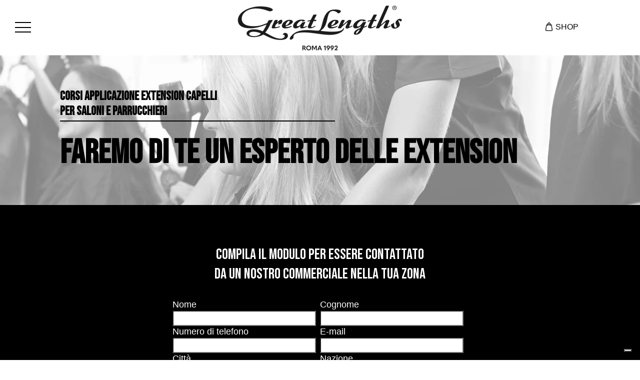

--- FILE ---
content_type: text/html; charset=UTF-8
request_url: https://www.greatlengths.com/it/corso-per-applicazione-extension-capelli
body_size: 11352
content:
<!doctype html><!--[if lt IE 7]> <html class="no-js lt-ie9 lt-ie8 lt-ie7" lang="it" > <![endif]--><!--[if IE 7]>    <html class="no-js lt-ie9 lt-ie8" lang="it" >        <![endif]--><!--[if IE 8]>    <html class="no-js lt-ie9" lang="it" >               <![endif]--><!--[if gt IE 8]><!--><html class="no-js" lang="it"><!--<![endif]--><head>
    <meta charset="utf-8">
    <meta http-equiv="X-UA-Compatible" content="IE=edge,chrome=1">
    <meta name="author" content="Great Lengths">
    <meta name="description" content="Formazione extension capelli. Corso per l'applicazione delle extension, con certificazione! Potrai garantire ai tuoi clienti un servizio di alta qualità. ">
    <meta name="generator" content="HubSpot">
    <title>Corso extension capelli: corso applicazione extension con certificazione</title>
    <link rel="shortcut icon" href="https://www.greatlengths.com/hubfs/GL-favicon.png">
    
<meta name="viewport" content="width=device-width, initial-scale=1">

    <script src="/hs/hsstatic/jquery-libs/static-1.4/jquery/jquery-1.11.2.js"></script>
<script>hsjQuery = window['jQuery'];</script>
    <meta property="og:description" content="Formazione extension capelli. Corso per l'applicazione delle extension, con certificazione! Potrai garantire ai tuoi clienti un servizio di alta qualità. ">
    <meta property="og:title" content="Corso extension capelli: corso applicazione extension con certificazione">
    <meta name="twitter:description" content="Formazione extension capelli. Corso per l'applicazione delle extension, con certificazione! Potrai garantire ai tuoi clienti un servizio di alta qualità. ">
    <meta name="twitter:title" content="Corso extension capelli: corso applicazione extension con certificazione">

    

    

    <style>
a.cta_button{-moz-box-sizing:content-box !important;-webkit-box-sizing:content-box !important;box-sizing:content-box !important;vertical-align:middle}.hs-breadcrumb-menu{list-style-type:none;margin:0px 0px 0px 0px;padding:0px 0px 0px 0px}.hs-breadcrumb-menu-item{float:left;padding:10px 0px 10px 10px}.hs-breadcrumb-menu-divider:before{content:'›';padding-left:10px}.hs-featured-image-link{border:0}.hs-featured-image{float:right;margin:0 0 20px 20px;max-width:50%}@media (max-width: 568px){.hs-featured-image{float:none;margin:0;width:100%;max-width:100%}}.hs-screen-reader-text{clip:rect(1px, 1px, 1px, 1px);height:1px;overflow:hidden;position:absolute !important;width:1px}
</style>

<link rel="stylesheet" href="https://www.greatlengths.com/hubfs/hub_generated/module_assets/1/107358358318/1742230040679/module_Fascia_Top.min.css">
<link rel="stylesheet" href="https://www.greatlengths.com/hubfs/hub_generated/template_assets/1/18277957966/1742165376174/template_fontawesome.min.css">
<link rel="stylesheet" href="https://www.greatlengths.com/hubfs/hub_generated/module_assets/1/18277253678/1750068294876/module_Menu_laterale_sx_greatlenghts.min.css">

<style>
  
.slide-menu>.custom-slide-menu>.menu li>a {color: #000000;}
  .slide-menu>.custom-slide-menu>.menu li>a:hover {color: #000000;}
.slide-menu a:hover {background-color: #ffffff;}
    background-color: #f8f8f8;
}  
  
</style>  

<link rel="stylesheet" href="https://www.greatlengths.com/hubfs/hub_generated/module_assets/1/18277253679/1742229623533/module_Menu_laterale_dx_greatlenghts.min.css">

<style>
  
.slide-menu-dx>.custom-slide-menu-dx>.menu li>a {color: #000000;}
  .slide-menu-dx>.custom-slide-menu-dx>.menu li>a:hover {color: #EEEEEE;}
.slide-menu-dx a:hover {background-color: #FFFFFF;}
    background-color: #f8f8f8;
}  
  
</style>  

<link rel="stylesheet" href="https://www.greatlengths.com/hubfs/hub_generated/module_assets/1/18278665758/1742229625939/module_social-footer.min.css">
<!-- Editor Styles -->
<style id="hs_editor_style" type="text/css">
#hs_cos_wrapper_module_1688991891825121 input[type="submit"] { font-size: 20px !important; font-weight: bold !important }
#hs_cos_wrapper_module_1688991891825121 .hs-button { font-size: 20px !important; font-weight: bold !important }
#hs_cos_wrapper_module_1688991891825121 input[type="text"] { text-align: left !important }
#hs_cos_wrapper_module_1688991891825121 input[type="email"] { text-align: left !important }
#hs_cos_wrapper_module_1688991891825121 textarea { text-align: left !important }
#hs_cos_wrapper_module_1688991891825121 input[type="number"] { text-align: left !important }
#hs_cos_wrapper_module_1688991891825121 select { text-align: left !important }
#hs_cos_wrapper_module_1688991891825121 input[type="file"] { text-align: left !important }
#hs_cos_wrapper_module_1688991891825121 input[type="tel"] { text-align: left !important }
#hs_cos_wrapper_module_1688991891825121 input[type="date"] { text-align: left !important }
#hs_cos_wrapper_module_1688991891825121 .hs-richtext { text-align: left !important }
#hs_cos_wrapper_module_1688991891825121 .hs-richtext p { text-align: left !important }
#hs_cos_wrapper_module_1688991891825121 .form-title { text-align: left !important }
#hs_cos_wrapper_module_1688991891825121 .submitted-message { text-align: left !important }
</style>

    


    
    <link rel="canonical" href="https://www.greatlengths.com/it/corso-per-applicazione-extension-capelli">

<script>
(function(g,e,o,t,a,r,ge,tl,y,s){
g.getElementsByTagName(o)[0].insertAdjacentHTML('afterbegin','<style id="georedirect1592989683038style">body{opacity:0.0 !important;}</style>');
s=function(){g.getElementById('georedirect1592989683038style').innerHTML='body{opacity:1.0 !important;}';};
t=g.getElementsByTagName(o)[0];y=g.createElement(e);y.async=true;
y.src='https://g10300385420.co/gr?id=-MA__NmFotEWsRqv5AZM&refurl='+g.referrer+'&winurl='+encodeURIComponent(window.location);
t.parentNode.insertBefore(y,t);y.onerror=function(){s()};
georedirect1592989683038loaded=function(redirect){var to=0;if(redirect){to=5000};
setTimeout(function(){s();},to)};
})(document,'script','head');
</script>
<!-- Google Tag Manager -->
<script>(function(w,d,s,l,i){w[l]=w[l]||[];w[l].push({'gtm.start':
new Date().getTime(),event:'gtm.js'});var f=d.getElementsByTagName(s)[0],
j=d.createElement(s),dl=l!='dataLayer'?'&l='+l:'';j.async=true;j.src=
'https://www.googletagmanager.com/gtm.js?id='+i+dl;f.parentNode.insertBefore(j,f);
})(window,document,'script','dataLayer','GTM-NR38NTW');</script>
<!-- End Google Tag Manager -->

<meta name="google-site-verification" content="C-A-nv7PRTsDgtUK-My7rlADLofKZGvsRNiwCjtiqkA">
<meta name="google-site-verification" content="FTgRXPuV4wN1juTLhKvEEhR7L8jFnC22ds8EuHBdDbQ">
<meta name="google-site-verification" content="06sVyhYyUfM-vp4VS6w_Qy1oBmQBeLogk-jl1DP1kec">
<meta property="og:image" content="https://www.greatlengths.com/hubfs/Logo%20GL%20-%20Featured.jpg">
<meta property="og:image:width" content="300">
<meta property="og:image:height" content="175">
<meta property="og:image:alt" content="Corso per extension capelli | Certificazione Great Lengths">
<meta name="twitter:image" content="https://www.greatlengths.com/hubfs/Logo%20GL%20-%20Featured.jpg">
<meta name="twitter:image:alt" content="Corso per extension capelli | Certificazione Great Lengths">

<meta property="og:url" content="https://www.greatlengths.com/it/corso-per-applicazione-extension-capelli">
<meta name="twitter:card" content="summary_large_image">
<meta http-equiv="content-language" content="it">
<link rel="stylesheet" href="//7052064.fs1.hubspotusercontent-na1.net/hubfs/7052064/hub_generated/template_assets/DEFAULT_ASSET/1766173834078/template_layout.min.css">


<link rel="stylesheet" href="https://www.greatlengths.com/hubfs/hub_generated/template_assets/1/76250375589/1768228539160/template_greatlenghts_new.css">


    <!-- Google tag (gtag.js) --> <script async src="https://www.googletagmanager.com/gtag/js?id=AW-620294227"></script> <script> window.dataLayer = window.dataLayer || []; function gtag(){dataLayer.push(arguments);} gtag('js', new Date()); gtag('config', 'AW-620294227'); </script>

<style>
body.certified #banner-background-image h1:after {
    content: "";
    position: absolute;
    background: #000;
    width: 550px;
    height: 2px;
    left: 0;
    bottom: -5px;
}
</style>

<!-- Hotjar Tracking Code for https://www.greatlengths.com -->
<script>
    (function(h,o,t,j,a,r){
        h.hj=h.hj||function(){(h.hj.q=h.hj.q||[]).push(arguments)};
        h._hjSettings={hjid:1612300,hjsv:6};
        a=o.getElementsByTagName('head')[0];
        r=o.createElement('script');r.async=1;
        r.src=t+h._hjSettings.hjid+j+h._hjSettings.hjsv;
        a.appendChild(r);
    })(window,document,'https://static.hotjar.com/c/hotjar-','.js?sv=');
</script>
    <link rel="alternate" hreflang="x-default" href="https://www.greatlengths.com/it/corso-per-applicazione-extension-capelli">
<link rel="alternate" hreflang="en-gb" href="https://www.greatlengths.com/en-gb/become-a-certified-salon">
<link rel="alternate" hreflang="en-us" href="https://www.greatlengths.com/en-us/become-a-certified-salon">
<link rel="alternate" hreflang="es" href="https://www.greatlengths.com/es/conviertete-en-un-salon-certificado">
<link rel="alternate" hreflang="en" href="https://www.greatlengths.com/become-a-certified-salon">
<link rel="alternate" hreflang="fr" href="https://www.greatlengths.com/fr/formation-de-pose-extension-de-cheveux-great-lengths">
<link rel="alternate" hreflang="pl" href="https://www.greatlengths.com/pl/szkolenia-kursy-doszkalajace-dla-fryzjerow">
<link rel="alternate" hreflang="en-ie" href="https://www.greatlengths.com/en-ie/become-a-certified-salon">
<link rel="alternate" hreflang="pt-pt" href="https://www.greatlengths.com/pt-pt/curso-extensoes-de-cabelo">
<link rel="alternate" hreflang="en-ca" href="https://www.greatlengths.com/en-ca/become-a-certified-salon">
<link rel="alternate" hreflang="fr-ca" href="https://www.greatlengths.com/fr-ca/devenir-un-salon-certifie">
<link rel="alternate" hreflang="no-no" href="https://www.greatlengths.com/no-no/blir-sertifisert-salong">
<link rel="alternate" hreflang="da-dk" href="https://www.greatlengths.com/da-dk/bliver-certificeret-salon">
<link rel="alternate" hreflang="fi-fi" href="https://www.greatlengths.com/fi-fi/hiustenpidennys-koulutus">
<link rel="alternate" hreflang="sv-se" href="https://www.greatlengths.com/sv-se/blir-certifierad-salong">

<script type="application/ld+json">
{
  "@context": "https://schema.org",
  "@type": "Article",
  "mainEntityOfPage": {
    "@type": "WebPage",
    "@id": "https://www.greatlengths.com/it/corso-per-applicazione-extension-capelli"
  },
  "headline": "Corso per extension capelli",
  "description": "Diventa un salone certificato Great Lengths con il nostro corso per l'applicazione delle extension! Potrai garantire ai tuoi clienti un servizio di alta qualità",
  "image": "https://www.greatlengths.com/hubfs/V2%20GettyImages-512086185-1.jpg",  
  "author": {
    "@type": "Organization",
    "name": "Great Lengths"
  },  
  "publisher": {
    "@type": "Organization",
    "name": "Great Lengths",
    "logo": {
      "@type": "ImageObject",
      "url": "https://www.greatlengths.com/hubfs/loghi/GL-logo.png"
    }
  },
  "datePublished": "2020-04-20",
  "dateModified": "2020-09-17"
}
</script>

</head>
<body class="certified   hs-content-id-28518084258 hs-site-page page " style="">
    <div class="header-container-wrapper">
    <div class="header-container container-fluid">

<div class="row-fluid-wrapper row-depth-1 row-number-1 ">
<div class="row-fluid ">
<div class="span12 widget-span widget-type-global_group " style="" data-widget-type="global_group" data-x="0" data-w="12">
<div class="" data-global-widget-path="generated_global_groups/25807527145.html"><div class="row-fluid-wrapper row-depth-1 row-number-1 ">
<div class="row-fluid ">
<div class="span12 widget-span widget-type-custom_widget " style="display:none" data-widget-type="custom_widget" data-x="0" data-w="12">
<div id="hs_cos_wrapper_module_1681464215525140" class="hs_cos_wrapper hs_cos_wrapper_widget hs_cos_wrapper_type_module" style="" data-hs-cos-general-type="widget" data-hs-cos-type="module"><div class="top-container-wrapper"><div id="hs_cos_wrapper_module_1681464215525140_" class="hs_cos_wrapper hs_cos_wrapper_widget hs_cos_wrapper_type_inline_rich_text" style="" data-hs-cos-general-type="widget" data-hs-cos-type="inline_rich_text" data-hs-cos-field="testo_fascia"><div style="text-align: left;"><span style="font-size: 16px;">BEYOND HAIR EXPECTATIONS: il documentario. <a href="https://www.greatlengths.com/it/beyond-hair-expectations" rel="noopener">Scoprilo ora</a></span><a href="https://www.greatlengths.com/" rel="noopener"></a></div></div>

</div></div>

</div><!--end widget-span -->
</div><!--end row-->
</div><!--end row-wrapper -->

<div class="row-fluid-wrapper row-depth-1 row-number-2 ">
<div class="row-fluid ">
<div class="span12 widget-span widget-type-cell page-center" style="" data-widget-type="cell" data-x="0" data-w="12">

<div class="row-fluid-wrapper row-depth-1 row-number-3 ">
<div class="row-fluid ">
<div class="span4 widget-span widget-type-custom_widget " style="" data-widget-type="custom_widget" data-x="0" data-w="4">
<div id="hs_cos_wrapper_module_1569931814597276" class="hs_cos_wrapper hs_cos_wrapper_widget hs_cos_wrapper_type_module" style="" data-hs-cos-general-type="widget" data-hs-cos-type="module">
 


      <div class="menu-sx">

             
                <a href="#" hreflang="en-IT" id="menu-icon" title="migliori extension per capelli">
<img src="https://www.greatlengths.com/hubfs/icona%20menu%20desktop%20e%20mobile/menu-it-it-best-hair-extensions.svg" alt="migliori extension per capelli">
                </a>       
        <p><a class="where" href=""></a></p>

      </div>
  <!-- Slide Left Menu -->
  <div class="slide-menu" style="background-color: #ffffff;">
    <div class="slide-header">
        <p>
          MENU
        </p>
      <div class="slide-close-button">
<img src="https://cdn2.hubspot.net/hubfs/2662631/close-menu.svg" alt="close-menu" class="close">
      </div>
    </div>
    <div class="custom-slide-menu">
      <ul class="menu">
<span id="hs_cos_wrapper_module_1569931814597276_" class="hs_cos_wrapper hs_cos_wrapper_widget hs_cos_wrapper_type_menu" style="" data-hs-cos-general-type="widget" data-hs-cos-type="menu"><div id="hs_menu_wrapper_module_1569931814597276_" class="hs-menu-wrapper active-branch flyouts hs-menu-flow-horizontal" role="navigation" data-sitemap-name="default" data-menu-id="26117648142" aria-label="Navigation Menu">
 <ul role="menu" class="active-branch">
  <li class="hs-menu-item hs-menu-depth-1 hs-item-has-children" role="none"><a href="javascript:;" aria-haspopup="true" aria-expanded="false" role="menuitem">CHI SIAMO</a>
   <ul role="menu" class="hs-menu-children-wrapper">
    <li class="hs-menu-item hs-menu-depth-2" role="none"><a href="https://www.greatlengths.com/it/beyond-hair-expectations" role="menuitem">BEYOND HAIR EXPECTATIONS</a></li>
    <li class="hs-menu-item hs-menu-depth-2" role="none"><a href="https://www.greatlengths.com/it/chi-siamo" role="menuitem">LA NOSTRA MISSION</a></li>
    <li class="hs-menu-item hs-menu-depth-2" role="none"><a href="https://www.greatlengths.com/it/sostenibilita" role="menuitem">SOSTENIBILITÀ</a></li>
   </ul></li>
  <li class="hs-menu-item hs-menu-depth-1 hs-item-has-children" role="none"><a href="javascript:;" aria-haspopup="true" aria-expanded="false" role="menuitem">LE NOSTRE EXTENSION</a>
   <ul role="menu" class="hs-menu-children-wrapper">
    <li class="hs-menu-item hs-menu-depth-2" role="none"><a href="https://www.greatlengths.com/it/extension-capelli-veri-remy" role="menuitem">GL PRE-BONDED</a></li>
    <li class="hs-menu-item hs-menu-depth-2" role="none"><a href="https://www.greatlengths.com/it/tape-in-hair-extensions" role="menuitem">GL TAPES</a></li>
    <li class="hs-menu-item hs-menu-depth-2" role="none"><a href="https://www.greatlengths.com/it/gl-tapes-natural-cut" role="menuitem">GL TAPES NATURAL CUT</a></li>
    <li class="hs-menu-item hs-menu-depth-2" role="none"><a href="https://www.greatlengths.com/it/extension-per-dare-volume-e-infoltire-capelli-diradati-gl-volume" role="menuitem">GL VOLUME</a></li>
    <li class="hs-menu-item hs-menu-depth-2" role="none"><a href="https://www.greatlengths.com/it/spazzole-per-extension" role="menuitem">SPAZZOLE</a></li>
   </ul></li>
  <li class="hs-menu-item hs-menu-depth-1 hs-item-has-children" role="none"><a href="javascript:;" aria-haspopup="true" aria-expanded="false" role="menuitem">FAMIGLIE COLORI</a>
   <ul role="menu" class="hs-menu-children-wrapper">
    <li class="hs-menu-item hs-menu-depth-2" role="none"><a href="https://www.greatlengths.com/it/colori-extensions-natural" role="menuitem">NATURAL</a></li>
    <li class="hs-menu-item hs-menu-depth-2" role="none"><a href="https://www.greatlengths.com/it/colori-rooted" role="menuitem">ROOTED</a></li>
    <li class="hs-menu-item hs-menu-depth-2" role="none"><a href="https://www.greatlengths.com/it/collezioni-two-tones-e-piano" role="menuitem">TWO-TONES E PIANO</a></li>
    <li class="hs-menu-item hs-menu-depth-2" role="none"><a href="https://www.greatlengths.com/it/fashion-colors" role="menuitem">FASHION</a></li>
   </ul></li>
  <li class="hs-menu-item hs-menu-depth-1 active active-branch" role="none"><a href="https://www.greatlengths.com/it/corso-per-applicazione-extension-capelli" role="menuitem">CERTIFICAZIONE PER PARRUCCHIERI</a></li>
  <li class="hs-menu-item hs-menu-depth-1" role="none"><a href="https://www.greatlengths.com/it/extension-capelli-parrucchieri-e-saloni-great-lengths" role="menuitem">TROVA UN SALONE</a></li>
  <li class="hs-menu-item hs-menu-depth-1" role="none"><a href="https://www.greatlengths.com/it/little-princess-trust" role="menuitem">LITTLE PRINCESS TRUST</a></li>
  <li class="hs-menu-item hs-menu-depth-1" role="none"><a href="https://www.greatlengths.com/it/blog" role="menuitem">ONLINE MAGAZINE</a></li>
  <li class="hs-menu-item hs-menu-depth-1" role="none"><a href="https://www.greatlengths.com/it/contattaci" role="menuitem">CONTATTI</a></li>
  <li class="hs-menu-item hs-menu-depth-1" role="none"><a href="https://www.greatlengths.com/it/lavora-con-noi" role="menuitem">LAVORA CON NOI</a></li>
  <li class="hs-menu-item hs-menu-depth-1" role="none"><a href="https://www.greatlengths.com/it/faq" role="menuitem">FAQ</a></li>
  <li class="hs-menu-item hs-menu-depth-1" role="none"><a href="https://shop.greatlengths.com/it/" role="menuitem">SHOP</a></li>
 </ul>
</div></span>
      </ul>

	<div class="social-menu">
<p>Seguici su</p>
<ul class="social-footer">

  <li><a href="https://www.facebook.com/Greatlengths.Italy/" target="_blank" title="facebook"><i class="fa fa-facebook" aria-hidden="true"></i></a></li>

  
  
  <li><a href="https://www.instagram.com/greatlengthsitalia/" target="_blank" title="instagram"><i class="fa fa-instagram" aria-hidden="true"></i></a></li>

    
  <li><a href="https://www.linkedin.com/company/great-lengths-hair-extensions/" target="_blank" title="linkedin"><i class="fa fa-linkedin" aria-hidden="true"></i></a></li>

     
  <li><a href="https://www.youtube.com/GreatlengthsIt" target="_blank" title="youtube"><i class="fa fa-youtube-play" aria-hidden="true"></i></a></li>

  
    </ul>    
      </div>
   
    </div>
  </div>
</div>

</div><!--end widget-span -->
<div class="span4 widget-span widget-type-custom_widget logo" style="" data-widget-type="custom_widget" data-x="4" data-w="4">
<div id="hs_cos_wrapper_module_1569932414809305" class="hs_cos_wrapper hs_cos_wrapper_widget hs_cos_wrapper_type_module widget-type-logo" style="" data-hs-cos-general-type="widget" data-hs-cos-type="module">
  






















  
  <span id="hs_cos_wrapper_module_1569932414809305_hs_logo_widget" class="hs_cos_wrapper hs_cos_wrapper_widget hs_cos_wrapper_type_logo" style="" data-hs-cos-general-type="widget" data-hs-cos-type="logo"><a href="https://www.greatlengths.com/it/" id="hs-link-module_1569932414809305_hs_logo_widget" style="border-width:0px;border:0px;"><img src="https://www.greatlengths.com/hs-fs/hubfs/GL-ROMA1992-LOGO-vers-2.png?width=330&amp;height=92&amp;name=GL-ROMA1992-LOGO-vers-2.png" class="hs-image-widget " height="92" style="height: auto;width:330px;border-width:0px;border:0px;" width="330" alt="GL-ROMA1992-LOGO-vers-2" title="GL-ROMA1992-LOGO-vers-2" srcset="https://www.greatlengths.com/hs-fs/hubfs/GL-ROMA1992-LOGO-vers-2.png?width=165&amp;height=46&amp;name=GL-ROMA1992-LOGO-vers-2.png 165w, https://www.greatlengths.com/hs-fs/hubfs/GL-ROMA1992-LOGO-vers-2.png?width=330&amp;height=92&amp;name=GL-ROMA1992-LOGO-vers-2.png 330w, https://www.greatlengths.com/hs-fs/hubfs/GL-ROMA1992-LOGO-vers-2.png?width=495&amp;height=138&amp;name=GL-ROMA1992-LOGO-vers-2.png 495w, https://www.greatlengths.com/hs-fs/hubfs/GL-ROMA1992-LOGO-vers-2.png?width=660&amp;height=184&amp;name=GL-ROMA1992-LOGO-vers-2.png 660w, https://www.greatlengths.com/hs-fs/hubfs/GL-ROMA1992-LOGO-vers-2.png?width=825&amp;height=230&amp;name=GL-ROMA1992-LOGO-vers-2.png 825w, https://www.greatlengths.com/hs-fs/hubfs/GL-ROMA1992-LOGO-vers-2.png?width=990&amp;height=276&amp;name=GL-ROMA1992-LOGO-vers-2.png 990w" sizes="(max-width: 330px) 100vw, 330px"></a></span>
</div>

</div><!--end widget-span -->
<div class="span4 widget-span widget-type-custom_widget topmenu topmenuleft" style="text-align: right;width: 24%;" data-widget-type="custom_widget" data-x="8" data-w="4">
<div id="hs_cos_wrapper_module_1642693956913108" class="hs_cos_wrapper hs_cos_wrapper_widget hs_cos_wrapper_type_module" style="" data-hs-cos-general-type="widget" data-hs-cos-type="module">
 


      <div class="menu-dx">
<p><a class="certified" href="https://shop.greatlengths.com/it">SHOP</a></p>
             
               
        <p class="country"> <a href="#" id="sedi" title="Country"><span>PAESI</span> <i class="fa fa-caret-down" aria-hidden="true"></i><img src="https://www.greatlengths.com/hubfs/earth.png" class="solo-mobile"></a></p>
                
        

      </div>
  <!-- Slide Left Menu -->
  <div class="slide-menu-dx" style="background-color: #FFFFFF;">
    <div class="slide-header-dx">
      <div class="close-button">
        <button class="close"><img src="https://www.greatlengths.com/hubfs/close-menu.svg"></button>
      </div>
    </div>
    <div class="custom-slide-menu-dx">
      <ul class="menu">
        
        <li><a href="">IT</a></li>
                
      </ul>   
    </div>
  </div>
</div>

</div><!--end widget-span -->
</div><!--end row-->
</div><!--end row-wrapper -->

</div><!--end widget-span -->
</div><!--end row-->
</div><!--end row-wrapper -->
</div>
</div><!--end widget-span -->
</div><!--end row-->
</div><!--end row-wrapper -->

    </div><!--end header -->
</div><!--end header wrapper -->

<div class="body-container-wrapper">
    <div class="body-container container-fluid">

<div class="row-fluid-wrapper row-depth-1 row-number-1 ">
<div class="row-fluid ">
<div id="banner-background-image">
  
<div id="section1" class="span12 widget-span widget-type-cell " style="" data-widget-type="cell" data-x="0" data-w="12">

<div class="row-fluid-wrapper row-depth-1 row-number-2 ">
<div class="row-fluid ">
<div class="span12 widget-span widget-type-custom_widget background-image" style="" data-widget-type="custom_widget" data-x="0" data-w="12">
<div id="hs_cos_wrapper_module_15754624763781171" class="hs_cos_wrapper hs_cos_wrapper_widget hs_cos_wrapper_type_module widget-type-linked_image widget-type-linked_image" style="" data-hs-cos-general-type="widget" data-hs-cos-type="module">
    






  



<span id="hs_cos_wrapper_module_15754624763781171_" class="hs_cos_wrapper hs_cos_wrapper_widget hs_cos_wrapper_type_linked_image" style="" data-hs-cos-general-type="widget" data-hs-cos-type="linked_image"><img src="https://www.greatlengths.com/hubfs/V2%20GettyImages-512086185-1.jpg" class="hs-image-widget " style="max-width: 100%; height: auto;" alt="corso extension capelli" title="corso extension capelli"></span></div>

</div><!--end widget-span -->
</div><!--end row-->
</div><!--end row-wrapper -->

<div class="row-fluid-wrapper row-depth-1 row-number-3 ">
<div class="row-fluid ">
<div class="span12 widget-span widget-type-cell page-center intro" style="" data-widget-type="cell" data-x="0" data-w="12">

<div class="row-fluid-wrapper row-depth-1 row-number-4 ">
<div class="row-fluid ">
<div class="span12 widget-span widget-type-custom_widget " style="" data-widget-type="custom_widget" data-x="0" data-w="12">
<div id="hs_cos_wrapper_module_15754625263301291" class="hs_cos_wrapper hs_cos_wrapper_widget hs_cos_wrapper_type_module widget-type-rich_text" style="" data-hs-cos-general-type="widget" data-hs-cos-type="module"><script>var hbspt = hbspt || {}; (hbspt.targetedContentMetadata = hbspt.targetedContentMetadata || []).push([128853221689,128854211851,6])</script><span id="hs_cos_wrapper_module_15754625263301291_" class="hs_cos_wrapper hs_cos_wrapper_widget hs_cos_wrapper_type_rich_text" style="" data-hs-cos-general-type="widget" data-hs-cos-type="rich_text"><h1 style="text-align: left;">&nbsp;<br>Corsi applicazione extension capelli<br>per saloni e parrucchieri</h1>
<h2>FAREMO DI TE UN ESPERTO DELLE EXTENSION</h2></span></div>

</div><!--end widget-span -->
</div><!--end row-->
</div><!--end row-wrapper -->

</div><!--end widget-span -->
</div><!--end row-->
</div><!--end row-wrapper -->

</div><!--end widget-span -->
 
</div>
</div><!--end row-->
</div><!--end row-wrapper -->

<div class="row-fluid-wrapper row-depth-1 row-number-5 ">
<div class="row-fluid ">
<div id="modulo-bottom" class="span12 widget-span widget-type-cell bkg-modulo" style="" data-widget-type="cell" data-x="0" data-w="12">

<div class="row-fluid-wrapper row-depth-1 row-number-6 ">
<div class="row-fluid ">
<div class="span12 widget-span widget-type-cell modulo-bottom" style="" data-widget-type="cell" data-x="0" data-w="12">

<div class="row-fluid-wrapper row-depth-1 row-number-7 ">
<div class="row-fluid ">
<div class="span12 widget-span widget-type-custom_widget " style="" data-widget-type="custom_widget" data-x="0" data-w="12">
<div id="hs_cos_wrapper_module_1688991891825121" class="hs_cos_wrapper hs_cos_wrapper_widget hs_cos_wrapper_type_module widget-type-form" style="" data-hs-cos-general-type="widget" data-hs-cos-type="module">


	



	<span id="hs_cos_wrapper_module_1688991891825121_" class="hs_cos_wrapper hs_cos_wrapper_widget hs_cos_wrapper_type_form" style="" data-hs-cos-general-type="widget" data-hs-cos-type="form"><h3 id="hs_cos_wrapper_module_1688991891825121-1_title" class="hs_cos_wrapper form-title" data-hs-cos-general-type="widget_field" data-hs-cos-type="text"><p style="font-size: 30px; text-align: center">Compila il modulo per essere contattato <br> da un nostro commerciale nella tua zona </p></h3>

<div id="hs_form_target_module_1688991891825121-1"></div>









</span>
</div>

</div><!--end widget-span -->
</div><!--end row-->
</div><!--end row-wrapper -->

</div><!--end widget-span -->
</div><!--end row-->
</div><!--end row-wrapper -->

</div><!--end widget-span -->
</div><!--end row-->
</div><!--end row-wrapper -->

<div class="row-fluid-wrapper row-depth-1 row-number-8 ">
<div class="row-fluid ">
<div id="section2" class="span12 widget-span widget-type-cell " style="" data-widget-type="cell" data-x="0" data-w="12">

<div class="row-fluid-wrapper row-depth-1 row-number-9 ">
<div class="row-fluid ">
<div class="span12 widget-span widget-type-custom_widget " style="" data-widget-type="custom_widget" data-x="0" data-w="12">
<div id="hs_cos_wrapper_module_15754641634601554" class="hs_cos_wrapper hs_cos_wrapper_widget hs_cos_wrapper_type_module widget-type-rich_text" style="" data-hs-cos-general-type="widget" data-hs-cos-type="module"><script>var hbspt = hbspt || {}; (hbspt.targetedContentMetadata = hbspt.targetedContentMetadata || []).push([133952206378,133952206380,6])</script><span id="hs_cos_wrapper_module_15754641634601554_" class="hs_cos_wrapper hs_cos_wrapper_widget hs_cos_wrapper_type_rich_text" style="" data-hs-cos-general-type="widget" data-hs-cos-type="rich_text"><h2>I vantaggi di un salone certificato</h2>
<p>Great Lengths ha scelto da sempre di puntare sul parrucchiere, producendo <span style="font-weight: bold;">extension professionali disponibili esclusivamente presso i partner ufficiali</span>. Scegliere di diventare partner Great Lengths offre diversi vantaggi, primo tra tutti l'opportunità di ricevere la formazione ufficiale Great Lengths grazie alla rete di formatori altamente specializzati<br><br></p>
<p style="font-weight: bold;">COME DIVENTARE PARTNER GREAT LENGTHS</p>
<p>&nbsp;</p>
<p>Dopo aver compilato il modulo, uno dei nostri agenti ti contatterà per fornirti tutte le risposte di cui hai bisogno. Inoltre potrai scegliere se diventare partner Great Lengths solo per le extension cheratina (GL Pre-bonded), solo per le extension biadesive (GL Tapes), o per entrambi.</p>
<p><br>Diventando nostro partner avrai accesso al <span style="font-weight: bold;">programma di formazione</span> della durata di 1 o 2 giorni, al termine del quale ti sarà rilasciata la <span style="font-weight: bold;">Certificazione Great Lengths</span>. La certificazione Great Lengths è un <span style="font-weight: bold;">segnale fortemente distintivo e di garanzia</span> per tutti i clienti che sceglieranno il tuo salone per l'applicazione delle extension.<br><br>La formazione Great Lengths si focalizza su 3 aspetti principali:</p>
<p><br><span style="font-weight: bold;">-</span> <span style="font-weight: bold;">consentirti di diventare un vero e proprio ambassador di Great Lengths e un conoscitore esperto del mondo delle extension</span></p>
<p><br><span style="font-weight: bold;">-</span> <span style="font-weight: bold;">insegnarti la nostra tecnica di applicazione</span></p>
<p>&nbsp;</p>
<p><span style="font-weight: bold;">-</span> <span style="font-weight: bold;">fornirti gli strumenti e le argomentazioni per proporre il servizio extension ai tuoi clienti in salone</span><br><br><span>Great Lengths offre anche servizi di <span style="font-weight: bold;">formazione avanzata</span> per coloro che già hanno delle basi di applicazione, o per quei parrucchieri che vorranno diventare ancora più esperti. Inoltre, soprattutto su saloni con un certo numero di dipendenti o nel caso di catene, possono essere organizzati dei corsi di formazione extension su misura.</span></p></span></div>

</div><!--end widget-span -->
</div><!--end row-->
</div><!--end row-wrapper -->

</div><!--end widget-span -->
</div><!--end row-->
</div><!--end row-wrapper -->

<div class="row-fluid-wrapper row-depth-1 row-number-10 ">
<div class="row-fluid ">
<div id="section3" class="span12 widget-span widget-type-cell " style="display:none;" data-widget-type="cell" data-x="0" data-w="12">

<div class="row-fluid-wrapper row-depth-1 row-number-11 ">
<div class="row-fluid ">
<div class="span4 widget-span widget-type-custom_widget " style="" data-widget-type="custom_widget" data-x="0" data-w="4">
<div id="hs_cos_wrapper_module_15754644696851644" class="hs_cos_wrapper hs_cos_wrapper_widget hs_cos_wrapper_type_module widget-type-rich_text widget-type-rich_text" style="" data-hs-cos-general-type="widget" data-hs-cos-type="module"><span id="hs_cos_wrapper_module_15754644696851644_" class="hs_cos_wrapper hs_cos_wrapper_widget hs_cos_wrapper_type_rich_text" style="" data-hs-cos-general-type="widget" data-hs-cos-type="rich_text"><h3>Advantages title</h3>
<p>High-quality extensions by Great Lengths can only be found in our certified partner salon.<br><br>Quality extensions not only depend on the quality of the strands but also.</p>
<a href="#modulo-bottom">
<p class="pulsante">INTERESTED? APPLY NOW!</p>
</a></span></div>

</div><!--end widget-span -->
<div class="span1 widget-span widget-type-custom_widget " style="" data-widget-type="custom_widget" data-x="4" data-w="1">
<div id="hs_cos_wrapper_module_15754659446752007" class="hs_cos_wrapper hs_cos_wrapper_widget hs_cos_wrapper_type_module widget-type-space" style="" data-hs-cos-general-type="widget" data-hs-cos-type="module"><span class="hs-horizontal-spacer"></span></div>

</div><!--end widget-span -->
<div class="span7 widget-span widget-type-cell " style="" data-widget-type="cell" data-x="5" data-w="7">

<div class="row-fluid-wrapper row-depth-1 row-number-12 ">
<div class="row-fluid ">
<div class="span12 widget-span widget-type-cell riga1" style="" data-widget-type="cell" data-x="0" data-w="12">

<div class="row-fluid-wrapper row-depth-1 row-number-13 ">
<div class="row-fluid ">
<div class="span4 widget-span widget-type-custom_widget box-vantaggio" style="" data-widget-type="custom_widget" data-x="0" data-w="4">
<div id="hs_cos_wrapper_module_15754646172841667" class="hs_cos_wrapper hs_cos_wrapper_widget hs_cos_wrapper_type_module widget-type-rich_text widget-type-rich_text" style="" data-hs-cos-general-type="widget" data-hs-cos-type="module"><span id="hs_cos_wrapper_module_15754646172841667_" class="hs_cos_wrapper hs_cos_wrapper_widget hs_cos_wrapper_type_rich_text" style="" data-hs-cos-general-type="widget" data-hs-cos-type="rich_text"><img src="https://www.greatlengths.com/hubfs/mondo.svg" alt="mondo" width="23" style="width: 23px; float: left; margin: 0px 10px 10px 0px;">
<p><span>NOME VANTAGGIO</span><br>Piccolo testo che parla <br>brevemente del vantaggio.</p></span></div>

</div><!--end widget-span -->
<div class="span4 widget-span widget-type-custom_widget box-vantaggio" style="" data-widget-type="custom_widget" data-x="4" data-w="4">
<div id="hs_cos_wrapper_module_15754646506881696" class="hs_cos_wrapper hs_cos_wrapper_widget hs_cos_wrapper_type_module widget-type-rich_text widget-type-rich_text" style="" data-hs-cos-general-type="widget" data-hs-cos-type="module"><span id="hs_cos_wrapper_module_15754646506881696_" class="hs_cos_wrapper hs_cos_wrapper_widget hs_cos_wrapper_type_rich_text" style="" data-hs-cos-general-type="widget" data-hs-cos-type="rich_text"><img src="https://www.greatlengths.com/hubfs/mondo.svg" alt="mondo" width="23" style="width: 23px; float: left; margin: 0px 10px 10px 0px;">
<p><span>NOME VANTAGGIO</span><br>Piccolo testo che parla <br>brevemente del vantaggio.</p></span></div>

</div><!--end widget-span -->
<div class="span4 widget-span widget-type-custom_widget box-vantaggio" style="" data-widget-type="custom_widget" data-x="8" data-w="4">
<div id="hs_cos_wrapper_module_15754646477421689" class="hs_cos_wrapper hs_cos_wrapper_widget hs_cos_wrapper_type_module widget-type-rich_text widget-type-rich_text" style="" data-hs-cos-general-type="widget" data-hs-cos-type="module"><span id="hs_cos_wrapper_module_15754646477421689_" class="hs_cos_wrapper hs_cos_wrapper_widget hs_cos_wrapper_type_rich_text" style="" data-hs-cos-general-type="widget" data-hs-cos-type="rich_text"><img src="https://www.greatlengths.com/hubfs/mondo.svg" alt="mondo" width="23" style="width: 23px; float: left; margin: 0px 10px 10px 0px;">
<p><span>NOME VANTAGGIO</span><br>Piccolo testo che parla <br>brevemente del vantaggio.</p></span></div>

</div><!--end widget-span -->
</div><!--end row-->
</div><!--end row-wrapper -->

</div><!--end widget-span -->
</div><!--end row-->
</div><!--end row-wrapper -->

<div class="row-fluid-wrapper row-depth-1 row-number-14 ">
<div class="row-fluid ">
<div class="span4 widget-span widget-type-custom_widget box-vantaggio" style="" data-widget-type="custom_widget" data-x="0" data-w="4">
<div id="hs_cos_wrapper_module_15754659940292010" class="hs_cos_wrapper hs_cos_wrapper_widget hs_cos_wrapper_type_module widget-type-rich_text widget-type-rich_text" style="" data-hs-cos-general-type="widget" data-hs-cos-type="module"><span id="hs_cos_wrapper_module_15754659940292010_" class="hs_cos_wrapper hs_cos_wrapper_widget hs_cos_wrapper_type_rich_text" style="" data-hs-cos-general-type="widget" data-hs-cos-type="rich_text"><img src="https://www.greatlengths.com/hubfs/mondo.svg" alt="mondo" width="23" style="width: 23px; float: left; margin: 0px 10px 10px 0px;">
<p><span>NOME VANTAGGIO</span><br>Piccolo testo che parla <br>brevemente del vantaggio.</p></span></div>

</div><!--end widget-span -->
<div class="span4 widget-span widget-type-custom_widget box-vantaggio" style="" data-widget-type="custom_widget" data-x="4" data-w="4">
<div id="hs_cos_wrapper_module_15754659968412017" class="hs_cos_wrapper hs_cos_wrapper_widget hs_cos_wrapper_type_module widget-type-rich_text widget-type-rich_text" style="" data-hs-cos-general-type="widget" data-hs-cos-type="module"><span id="hs_cos_wrapper_module_15754659968412017_" class="hs_cos_wrapper hs_cos_wrapper_widget hs_cos_wrapper_type_rich_text" style="" data-hs-cos-general-type="widget" data-hs-cos-type="rich_text"><img src="https://www.greatlengths.com/hubfs/mondo.svg" alt="mondo" width="23" style="width: 23px; float: left; margin: 0px 10px 10px 0px;">
<p><span>NOME VANTAGGIO</span><br>Piccolo testo che parla <br>brevemente del vantaggio.</p></span></div>

</div><!--end widget-span -->
<div class="span4 widget-span widget-type-custom_widget box-vantaggio" style="" data-widget-type="custom_widget" data-x="8" data-w="4">
<div id="hs_cos_wrapper_module_15754659995432023" class="hs_cos_wrapper hs_cos_wrapper_widget hs_cos_wrapper_type_module widget-type-rich_text widget-type-rich_text" style="" data-hs-cos-general-type="widget" data-hs-cos-type="module"><span id="hs_cos_wrapper_module_15754659995432023_" class="hs_cos_wrapper hs_cos_wrapper_widget hs_cos_wrapper_type_rich_text" style="" data-hs-cos-general-type="widget" data-hs-cos-type="rich_text"><img src="https://www.greatlengths.com/hubfs/mondo.svg" alt="mondo" width="23" style="width: 23px; float: left; margin: 0px 10px 10px 0px;">
<p><span>NOME VANTAGGIO</span><br>Piccolo testo che parla <br>brevemente del vantaggio.</p></span></div>

</div><!--end widget-span -->
</div><!--end row-->
</div><!--end row-wrapper -->

</div><!--end widget-span -->
</div><!--end row-->
</div><!--end row-wrapper -->

</div><!--end widget-span -->
</div><!--end row-->
</div><!--end row-wrapper -->

<div class="row-fluid-wrapper row-depth-1 row-number-15 ">
<div class="row-fluid ">
<div id="section4" class="span12 widget-span widget-type-cell " style="" data-widget-type="cell" data-x="0" data-w="12">

<div class="row-fluid-wrapper row-depth-1 row-number-16 ">
<div class="row-fluid ">
<div class="span6 widget-span widget-type-custom_widget " style="" data-widget-type="custom_widget" data-x="0" data-w="6">
<div id="hs_cos_wrapper_module_15754671713792141" class="hs_cos_wrapper hs_cos_wrapper_widget hs_cos_wrapper_type_module widget-type-rich_text" style="" data-hs-cos-general-type="widget" data-hs-cos-type="module"><script>var hbspt = hbspt || {}; (hbspt.targetedContentMetadata = hbspt.targetedContentMetadata || []).push([133950245143,133950245152,6])</script><span id="hs_cos_wrapper_module_15754671713792141_" class="hs_cos_wrapper hs_cos_wrapper_widget hs_cos_wrapper_type_rich_text" style="" data-hs-cos-general-type="widget" data-hs-cos-type="rich_text"><h2>INCREMENTA IL TUO BUSINESS CON LE EXTENSION GREAT LENGTHS</h2>
<p>Probabilmente ti starai chiedendo come ti aiuteremo a trovare nuovi clienti a cui applicare le nostre extension. Grazie alla formazione Great Lengths scoprirai che i clienti su cui applicare le extension sono già nel tuo salone! Ma non pensare soltanto ai clienti che vogliono capelli più lunghi, <span style="font-weight: bold;">le extension hanno molti più utilizzi</span>. Ad esempio, pensa a chi vuole <span style="font-weight: bold;">correggere un taglio</span>, a chi vuole <span style="font-weight: bold;">aumentare il volume</span> dei propri capelli oppure a chi vorrebbe fare delle <span style="font-weight: bold;">schiariture</span> ma senza trattamenti chimici... le possibilità di utilizzo delle extension Great Lengths sono pressocché infinite.</p></span></div>

</div><!--end widget-span -->
<div class="span6 widget-span widget-type-custom_widget " style="" data-widget-type="custom_widget" data-x="6" data-w="6">
<div id="hs_cos_wrapper_module_15754671951432175" class="hs_cos_wrapper hs_cos_wrapper_widget hs_cos_wrapper_type_module widget-type-linked_image widget-type-linked_image" style="" data-hs-cos-general-type="widget" data-hs-cos-type="module">
    






  



<span id="hs_cos_wrapper_module_15754671951432175_" class="hs_cos_wrapper hs_cos_wrapper_widget hs_cos_wrapper_type_linked_image" style="" data-hs-cos-general-type="widget" data-hs-cos-type="linked_image"><img src="https://www.greatlengths.com/hubfs/certified-salon.jpg" class="hs-image-widget " style="max-width: 100%; height: auto;" alt="Corso per extension capelli. Diventa un esperto delle extension attraverso il conseguimento della nostra certificazione!" title="Corso per extension capelli. Diventa un esperto delle extension attraverso il conseguimento della nostra certificazione!"></span></div>

</div><!--end widget-span -->
</div><!--end row-->
</div><!--end row-wrapper -->

</div><!--end widget-span -->
</div><!--end row-->
</div><!--end row-wrapper -->

<div class="row-fluid-wrapper row-depth-1 row-number-17 ">
<div class="row-fluid ">
<div class="span12 widget-span widget-type-cell bkg-modulo" style="display: none;" data-widget-type="cell" data-x="0" data-w="12">

<div class="row-fluid-wrapper row-depth-1 row-number-18 ">
<div class="row-fluid ">
<div class="span12 widget-span widget-type-cell modulo-bottom" style="" data-widget-type="cell" data-x="0" data-w="12">

<div class="row-fluid-wrapper row-depth-1 row-number-19 ">
<div class="row-fluid ">
<div class="span12 widget-span widget-type-custom_widget " style="" data-widget-type="custom_widget" data-x="0" data-w="12">
<div id="hs_cos_wrapper_module_1688991985499227" class="hs_cos_wrapper hs_cos_wrapper_widget hs_cos_wrapper_type_module widget-type-form" style="" data-hs-cos-general-type="widget" data-hs-cos-type="module">


	



	<span id="hs_cos_wrapper_module_1688991985499227_" class="hs_cos_wrapper hs_cos_wrapper_widget hs_cos_wrapper_type_form" style="" data-hs-cos-general-type="widget" data-hs-cos-type="form"><h3 id="hs_cos_wrapper_module_1688991985499227_title" class="hs_cos_wrapper form-title" data-hs-cos-general-type="widget_field" data-hs-cos-type="text">Send your application</h3>

<div id="hs_form_target_module_1688991985499227"></div>









</span>
</div>

</div><!--end widget-span -->
</div><!--end row-->
</div><!--end row-wrapper -->

</div><!--end widget-span -->
</div><!--end row-->
</div><!--end row-wrapper -->

</div><!--end widget-span -->
</div><!--end row-->
</div><!--end row-wrapper -->

    </div><!--end body -->
</div><!--end body wrapper -->

<div class="footer-container-wrapper">
    <div class="footer-container container-fluid">

<div class="row-fluid-wrapper row-depth-1 row-number-1 ">
<div class="row-fluid ">
<div class="span12 widget-span widget-type-global_group footer-certificazione" style="" data-widget-type="global_group" data-x="0" data-w="12">
<div class="" data-global-widget-path="generated_global_groups/25661915335.html"><div class="row-fluid-wrapper row-depth-1 row-number-1 ">
<div class="row-fluid ">
<div id="footer" class="span12 widget-span widget-type-cell footer-it" style="" data-widget-type="cell" data-x="0" data-w="12">

<div class="row-fluid-wrapper row-depth-1 row-number-2 ">
<div class="row-fluid ">
<div class="span12 widget-span widget-type-custom_widget fascia-bottom" style="" data-widget-type="custom_widget" data-x="0" data-w="12">
<div id="hs_cos_wrapper_module_1689675332549947" class="hs_cos_wrapper hs_cos_wrapper_widget hs_cos_wrapper_type_module" style="" data-hs-cos-general-type="widget" data-hs-cos-type="module"><div class="top-container-wrapper"><div id="hs_cos_wrapper_module_1689675332549947_" class="hs_cos_wrapper hs_cos_wrapper_widget hs_cos_wrapper_type_inline_rich_text" style="" data-hs-cos-general-type="widget" data-hs-cos-type="inline_rich_text" data-hs-cos-field="testo_fascia"><div style="text-align: center; padding: 10px; font-size: 18px;">DIVENTA UN SALONE CERTIFICATO, <a href="https://www.greatlengths.com/it/corso-per-applicazione-extension-capelli" rel="noopener"><strong>INVIA LA TUA RICHIESTA</strong></a></div></div>

</div></div>

</div><!--end widget-span -->
</div><!--end row-->
</div><!--end row-wrapper -->

<div class="row-fluid-wrapper row-depth-1 row-number-3 ">
<div class="row-fluid ">
<div class="span12 widget-span widget-type-cell page-center footer" style="" data-widget-type="cell" data-x="0" data-w="12">

<div class="row-fluid-wrapper row-depth-1 row-number-4 ">
<div class="row-fluid ">
<div class="span5 widget-span widget-type-custom_widget soc-foo" style="text-align: left;" data-widget-type="custom_widget" data-x="0" data-w="5">
<div id="hs_cos_wrapper_module_157120767984162" class="hs_cos_wrapper hs_cos_wrapper_widget hs_cos_wrapper_type_module" style="" data-hs-cos-general-type="widget" data-hs-cos-type="module"><ul class="social-footer">
  
  <li><a href="https://www.facebook.com/Greatlengths.Italy/" target="_blank" title="facebook"><i class="fa fa-facebook" aria-hidden="true"></i></a></li>

  
   
  <li><a href="https://www.instagram.com/greatlengthsitalia/" target="_blank" title="instagram"><i class="fa fa-instagram" aria-hidden="true"></i></a></li>

   
  <li><a href="https://www.linkedin.com/company/great-lengths-hair-extensions/" target="_blank" title="linkedin"><i class="fa fa-linkedin" aria-hidden="true"></i></a></li>

   
  <li><a href="https://www.youtube.com/GreatlengthsIt" target="_blank" title="youtube"><i class="fa fa-youtube-play" aria-hidden="true"></i></a></li>


</ul></div>

</div><!--end widget-span -->
<div class="span7 widget-span widget-type-custom_widget menu-footer" style="text-align: right;" data-widget-type="custom_widget" data-x="5" data-w="7">
<div id="hs_cos_wrapper_module_1571149341631636" class="hs_cos_wrapper hs_cos_wrapper_widget hs_cos_wrapper_type_module widget-type-simple_menu" style="" data-hs-cos-general-type="widget" data-hs-cos-type="module"><span id="hs_cos_wrapper_module_1571149341631636_" class="hs_cos_wrapper hs_cos_wrapper_widget hs_cos_wrapper_type_simple_menu" style="" data-hs-cos-general-type="widget" data-hs-cos-type="simple_menu"><div id="hs_menu_wrapper_module_1571149341631636_" class="hs-menu-wrapper active-branch flyouts hs-menu-flow-horizontal" role="navigation" data-sitemap-name="" data-menu-id="" aria-label="Navigation Menu">
 <ul role="menu">
  <li class="hs-menu-item hs-menu-depth-1" role="none"><a href="https://www.greatlengths.com/it/contattaci" role="menuitem" target="_self">Contatti</a></li>
  <li class="hs-menu-item hs-menu-depth-1" role="none"><a href="https://www.greatlengths.com/it/privacy-policy" role="menuitem" target="_self">Privacy Policy</a></li>
  <li class="hs-menu-item hs-menu-depth-1" role="none"><a href="https://www.greatlengths.com/it/cookie-policy" role="menuitem" target="_self">Cookie Policy</a></li>
  <li class="hs-menu-item hs-menu-depth-1" role="none"><a href="https://www.greatlengths.com/it/dichiarazione-di-accessibilita-great-lengths-italia" role="menuitem" target="_self">Accessibilità</a></li>
 </ul>
</div></span></div>

</div><!--end widget-span -->
</div><!--end row-->
</div><!--end row-wrapper -->

</div><!--end widget-span -->
</div><!--end row-->
</div><!--end row-wrapper -->

<div class="row-fluid-wrapper row-depth-1 row-number-5 ">
<div class="row-fluid ">
<div class="span12 widget-span widget-type-custom_widget gtm" style="" data-widget-type="custom_widget" data-x="0" data-w="12">
<div id="hs_cos_wrapper_module_157608380955552" class="hs_cos_wrapper hs_cos_wrapper_widget hs_cos_wrapper_type_module" style="" data-hs-cos-general-type="widget" data-hs-cos-type="module"></div>

</div><!--end widget-span -->
</div><!--end row-->
</div><!--end row-wrapper -->

<div class="row-fluid-wrapper row-depth-1 row-number-6 ">
<div class="row-fluid ">
<div class="span12 widget-span widget-type-cell footer-copyright" style="" data-widget-type="cell" data-x="0" data-w="12">

<div class="row-fluid-wrapper row-depth-1 row-number-7 ">
<div class="row-fluid ">
<div class="span12 widget-span widget-type-cell page-center" style="" data-widget-type="cell" data-x="0" data-w="12">

<div class="row-fluid-wrapper row-depth-1 row-number-8 ">
<div class="row-fluid ">
<div class="span7 widget-span widget-type-custom_widget copyright footer-uk copyright-new" style="width:50%" data-widget-type="custom_widget" data-x="0" data-w="7">
<div id="hs_cos_wrapper_module_1571208896815280" class="hs_cos_wrapper hs_cos_wrapper_widget hs_cos_wrapper_type_module widget-type-text" style="" data-hs-cos-general-type="widget" data-hs-cos-type="module"><span id="hs_cos_wrapper_module_1571208896815280_" class="hs_cos_wrapper hs_cos_wrapper_widget hs_cos_wrapper_type_text" style="" data-hs-cos-general-type="widget" data-hs-cos-type="text">(C) 2025 GREAT LENGTHS Società per azioni Società Benefit - All rights reserved - VAT IT06434421001</span></div>

</div><!--end widget-span -->
<div class="span5 widget-span widget-type-custom_widget certificati footer-uk certificati-new" style="width: 47.1%" data-widget-type="custom_widget" data-x="7" data-w="5">
<div id="hs_cos_wrapper_module_1581329084587107" class="hs_cos_wrapper hs_cos_wrapper_widget hs_cos_wrapper_type_module widget-type-rich_text" style="" data-hs-cos-general-type="widget" data-hs-cos-type="module"><span id="hs_cos_wrapper_module_1581329084587107_" class="hs_cos_wrapper hs_cos_wrapper_widget hs_cos_wrapper_type_rich_text" style="" data-hs-cos-general-type="widget" data-hs-cos-type="rich_text"><a href="https://www.greatlengths.com/it/note-certificazione-b-corp" rel="noopener" class="badge-desktop" style="font-size: 10px; color: white; text-align: center; max-width: 68px;"><img class="badge-desktop" src="https://www.greatlengths.com/hs-fs/hubfs/2018-B-Corp-Logo-White-S.png?width=68&amp;name=2018-B-Corp-Logo-White-S.png" alt="2018-B-Corp-Logo-White-S" width="68" loading="lazy" style="width: 68px;" srcset="https://www.greatlengths.com/hs-fs/hubfs/2018-B-Corp-Logo-White-S.png?width=34&amp;name=2018-B-Corp-Logo-White-S.png 34w, https://www.greatlengths.com/hs-fs/hubfs/2018-B-Corp-Logo-White-S.png?width=68&amp;name=2018-B-Corp-Logo-White-S.png 68w, https://www.greatlengths.com/hs-fs/hubfs/2018-B-Corp-Logo-White-S.png?width=102&amp;name=2018-B-Corp-Logo-White-S.png 102w, https://www.greatlengths.com/hs-fs/hubfs/2018-B-Corp-Logo-White-S.png?width=136&amp;name=2018-B-Corp-Logo-White-S.png 136w, https://www.greatlengths.com/hs-fs/hubfs/2018-B-Corp-Logo-White-S.png?width=170&amp;name=2018-B-Corp-Logo-White-S.png 170w, https://www.greatlengths.com/hs-fs/hubfs/2018-B-Corp-Logo-White-S.png?width=204&amp;name=2018-B-Corp-Logo-White-S.png 204w" sizes="(max-width: 68px) 100vw, 68px">Nota sulla Certificazione</a>
<p style="line-height: 1.25;"><img class="logofooter" src="https://www.greatlengths.com/hs-fs/hubfs/gl-logo_white-white_rev.png?width=220&amp;name=gl-logo_white-white_rev.png" alt="gl-logo_white-white_rev" width="220" style="width: 220px; max-width: 220px; float: left; margin: 0px 4px 0px 3px;" align="left" loading="lazy" srcset="https://www.greatlengths.com/hs-fs/hubfs/gl-logo_white-white_rev.png?width=110&amp;name=gl-logo_white-white_rev.png 110w, https://www.greatlengths.com/hs-fs/hubfs/gl-logo_white-white_rev.png?width=220&amp;name=gl-logo_white-white_rev.png 220w, https://www.greatlengths.com/hs-fs/hubfs/gl-logo_white-white_rev.png?width=330&amp;name=gl-logo_white-white_rev.png 330w, https://www.greatlengths.com/hs-fs/hubfs/gl-logo_white-white_rev.png?width=440&amp;name=gl-logo_white-white_rev.png 440w, https://www.greatlengths.com/hs-fs/hubfs/gl-logo_white-white_rev.png?width=550&amp;name=gl-logo_white-white_rev.png 550w, https://www.greatlengths.com/hs-fs/hubfs/gl-logo_white-white_rev.png?width=660&amp;name=gl-logo_white-white_rev.png 660w" sizes="(max-width: 220px) 100vw, 220px"><span class="badge"><img src="https://www.greatlengths.com/hubfs/Logo%20and%20Brand/system_certification/cert_ACCREDIA.svg" alt="cert_ACCREDIA" width="50" style="width: 50px; max-width: 70px; margin: 0px 0px 25px;" loading="lazy"> <img src="https://www.greatlengths.com/hubfs/Logo%20and%20Brand/system_certification/cert_9001.svg" alt="cert_9001" width="70" style="width: 70px; max-width: 70px; margin: 0px 0px 17px;" loading="lazy"> <img src="https://www.greatlengths.com/hubfs/Logo%20and%20Brand/system_certification/cert_14001.svg" alt="cert_14001" width="70" style="width: 70px; max-width: 70px; margin: 0px 0px 17px;" loading="lazy"> <img src="https://www.greatlengths.com/hs-fs/hubfs/SGS_ISO_45001_TBS.png?width=70&amp;name=SGS_ISO_45001_TBS.png" alt="SGS_ISO_45001_TBS" width="70" style="width: 70px; max-width: 70px; margin: 0px 0px 17px;" loading="lazy" srcset="https://www.greatlengths.com/hs-fs/hubfs/SGS_ISO_45001_TBS.png?width=35&amp;name=SGS_ISO_45001_TBS.png 35w, https://www.greatlengths.com/hs-fs/hubfs/SGS_ISO_45001_TBS.png?width=70&amp;name=SGS_ISO_45001_TBS.png 70w, https://www.greatlengths.com/hs-fs/hubfs/SGS_ISO_45001_TBS.png?width=105&amp;name=SGS_ISO_45001_TBS.png 105w, https://www.greatlengths.com/hs-fs/hubfs/SGS_ISO_45001_TBS.png?width=140&amp;name=SGS_ISO_45001_TBS.png 140w, https://www.greatlengths.com/hs-fs/hubfs/SGS_ISO_45001_TBS.png?width=175&amp;name=SGS_ISO_45001_TBS.png 175w, https://www.greatlengths.com/hs-fs/hubfs/SGS_ISO_45001_TBS.png?width=210&amp;name=SGS_ISO_45001_TBS.png 210w" sizes="(max-width: 70px) 100vw, 70px"><a href="https://www.greatlengths.com/it/note-certificazione-b-corp" rel="noopener" class="badge-mobile" style="font-size: 10px; color: white; text-align: center; max-width: 68px;"><img class="badge-mobile" src="https://www.greatlengths.com/hs-fs/hubfs/2018-B-Corp-Logo-White-S.png?width=68&amp;name=2018-B-Corp-Logo-White-S.png" alt="2018-B-Corp-Logo-White-S" width="68" loading="lazy" style="width: 68px;" srcset="https://www.greatlengths.com/hs-fs/hubfs/2018-B-Corp-Logo-White-S.png?width=34&amp;name=2018-B-Corp-Logo-White-S.png 34w, https://www.greatlengths.com/hs-fs/hubfs/2018-B-Corp-Logo-White-S.png?width=68&amp;name=2018-B-Corp-Logo-White-S.png 68w, https://www.greatlengths.com/hs-fs/hubfs/2018-B-Corp-Logo-White-S.png?width=102&amp;name=2018-B-Corp-Logo-White-S.png 102w, https://www.greatlengths.com/hs-fs/hubfs/2018-B-Corp-Logo-White-S.png?width=136&amp;name=2018-B-Corp-Logo-White-S.png 136w, https://www.greatlengths.com/hs-fs/hubfs/2018-B-Corp-Logo-White-S.png?width=170&amp;name=2018-B-Corp-Logo-White-S.png 170w, https://www.greatlengths.com/hs-fs/hubfs/2018-B-Corp-Logo-White-S.png?width=204&amp;name=2018-B-Corp-Logo-White-S.png 204w" sizes="(max-width: 68px) 100vw, 68px">Nota sulla Certificazione</a> </span><span class="claim-cert cert-notice" style="color: #ffffff; font-size: 9px; text-align: center; display: table; margin-top: -30px; width: 230px; font-family: Arial, Helvetica, sans-serif;">Company with certified management<br>system for ISO 900I, ISO 14001, ISO 45001</span></p></span></div>

</div><!--end widget-span -->
</div><!--end row-->
</div><!--end row-wrapper -->

</div><!--end widget-span -->
</div><!--end row-->
</div><!--end row-wrapper -->

</div><!--end widget-span -->
</div><!--end row-->
</div><!--end row-wrapper -->

</div><!--end widget-span -->
</div><!--end row-->
</div><!--end row-wrapper -->
</div>
</div><!--end widget-span -->
</div><!--end row-->
</div><!--end row-wrapper -->

    </div><!--end footer -->
</div><!--end footer wrapper -->

    
<!-- HubSpot performance collection script -->
<script defer src="/hs/hsstatic/content-cwv-embed/static-1.1293/embed.js"></script>
<script src="https://www.greatlengths.com/hubfs/hub_generated/template_assets/1/18278006769/1742165388076/template_greatlenghts_main.min.js"></script>
<script>
var hsVars = hsVars || {}; hsVars['language'] = 'it';
</script>

<script src="/hs/hsstatic/cos-i18n/static-1.53/bundles/project.js"></script>
<script src="https://www.greatlengths.com/hubfs/hub_generated/module_assets/1/18277253678/1750068294876/module_Menu_laterale_sx_greatlenghts.js"></script>
<script src="/hs/hsstatic/keyboard-accessible-menu-flyouts/static-1.17/bundles/project.js"></script>
<script src="https://www.greatlengths.com/hubfs/hub_generated/module_assets/1/18277253679/1742229623533/module_Menu_laterale_dx_greatlenghts.min.js"></script>

    <!--[if lte IE 8]>
    <script charset="utf-8" src="https://js.hsforms.net/forms/v2-legacy.js"></script>
    <![endif]-->

<script data-hs-allowed="true" src="/_hcms/forms/v2.js"></script>

    <script data-hs-allowed="true">
        var options = {
            portalId: '6067721',
            formId: 'b010afdf-605c-4455-ab2f-d13a252db56f',
            formInstanceId: '1842',
            
            pageId: '28518084258',
            
            region: 'na1',
            
            
            
            
            pageName: "Corso extension capelli: corso applicazione extension con certificazione",
            
            
            redirectUrl: "https:\/\/www.greatlengths.com\/it\/application-confirmed",
            
            
            
            
            
            css: '',
            target: '#hs_form_target_module_1688991891825121-1',
            
            
            
            
            
            
            
            contentType: "standard-page",
            
            
            
            formsBaseUrl: '/_hcms/forms/',
            
            
            
            formData: {
                cssClass: 'hs-form stacked hs-custom-form'
            }
        };

        options.getExtraMetaDataBeforeSubmit = function() {
            var metadata = {};
            

            if (hbspt.targetedContentMetadata) {
                var count = hbspt.targetedContentMetadata.length;
                var targetedContentData = [];
                for (var i = 0; i < count; i++) {
                    var tc = hbspt.targetedContentMetadata[i];
                     if ( tc.length !== 3) {
                        continue;
                     }
                     targetedContentData.push({
                        definitionId: tc[0],
                        criterionId: tc[1],
                        smartTypeId: tc[2]
                     });
                }
                metadata["targetedContentMetadata"] = JSON.stringify(targetedContentData);
            }

            return metadata;
        };

        hbspt.forms.create(options);
    </script>


    <script data-hs-allowed="true">
        var options = {
            portalId: '6067721',
            formId: 'c1a91e97-d69e-4d88-8702-36fcf9a37b90',
            formInstanceId: '9064',
            
            pageId: '28518084258',
            
            region: 'na1',
            
            
            
            
            pageName: "Corso extension capelli: corso applicazione extension con certificazione",
            
            
            
            inlineMessage: "<p>Thank you. We will contact you as soon as possible.<\/p>\n<p>&nbsp;<\/p>",
            
            
            rawInlineMessage: "<p>Thank you. We will contact you as soon as possible.<\/p>\n<p>&nbsp;<\/p>",
            
            
            hsFormKey: "8c12ed6d29f759e32bd74c090ad64a2b",
            
            
            css: '',
            target: '#hs_form_target_module_1688991985499227',
            
            
            
            
            
            
            
            contentType: "standard-page",
            
            
            
            formsBaseUrl: '/_hcms/forms/',
            
            
            
            formData: {
                cssClass: 'hs-form stacked hs-custom-form'
            }
        };

        options.getExtraMetaDataBeforeSubmit = function() {
            var metadata = {};
            

            if (hbspt.targetedContentMetadata) {
                var count = hbspt.targetedContentMetadata.length;
                var targetedContentData = [];
                for (var i = 0; i < count; i++) {
                    var tc = hbspt.targetedContentMetadata[i];
                     if ( tc.length !== 3) {
                        continue;
                     }
                     targetedContentData.push({
                        definitionId: tc[0],
                        criterionId: tc[1],
                        smartTypeId: tc[2]
                     });
                }
                metadata["targetedContentMetadata"] = JSON.stringify(targetedContentData);
            }

            return metadata;
        };

        hbspt.forms.create(options);
    </script>


<!-- Start of HubSpot Analytics Code -->
<script type="text/javascript">
var _hsq = _hsq || [];
_hsq.push(["setContentType", "standard-page"]);
_hsq.push(["setCanonicalUrl", "https:\/\/www.greatlengths.com\/it\/corso-per-applicazione-extension-capelli"]);
_hsq.push(["setPageId", "28518084258"]);
_hsq.push(["setContentMetadata", {
    "contentPageId": 28518084258,
    "legacyPageId": "28518084258",
    "contentFolderId": null,
    "contentGroupId": null,
    "abTestId": null,
    "languageVariantId": 28518084258,
    "languageCode": "it",
    
    
}]);
</script>

<script type="text/javascript">
var hbspt = hbspt || {};
(hbspt.targetedContentMetadata = hbspt.targetedContentMetadata || []).push(...[]);

var _hsq = _hsq || [];
_hsq.push(["setTargetedContentMetadata", hbspt.targetedContentMetadata]);
</script>
<script type="text/javascript" id="hs-script-loader" async defer src="/hs/scriptloader/6067721.js"></script>
<!-- End of HubSpot Analytics Code -->


<script type="text/javascript">
var hsVars = {
    render_id: "5fdb91e4-f1c8-443b-857b-bbc1a69959b7",
    ticks: 1766331879342,
    page_id: 28518084258,
    
    content_group_id: 0,
    portal_id: 6067721,
    app_hs_base_url: "https://app.hubspot.com",
    cp_hs_base_url: "https://cp.hubspot.com",
    language: "it",
    analytics_page_type: "standard-page",
    scp_content_type: "",
    
    analytics_page_id: "28518084258",
    category_id: 1,
    folder_id: 0,
    is_hubspot_user: false
}
</script>


<script defer src="/hs/hsstatic/HubspotToolsMenu/static-1.432/js/index.js"></script>

<!-- Google Tag Manager (noscript) -->
<noscript><iframe src="https://www.googletagmanager.com/ns.html?id=GTM-NR38NTW" height="0" width="0" style="display:none;visibility:hidden"></iframe></noscript>
<!-- End Google Tag Manager (noscript) -->

<script src="https://use.fontawesome.com/7536d55bf9.js"></script>

<!-- Script elimina hover tag immagini -->
<script type="text/javascript">
$(document).ready(function(){
    $("img").removeAttr("title");
});
</script>



    <script type="text/javascript">
$(document).ready(function(){
	$( "a.scrollLink" ).click(function( event ) {
		event.preventDefault();
		$("html, body").animate({ scrollTop: $($(this).attr("href")).offset().top }, 500);
	});
});
</script>
    <!-- Generated by the HubSpot Template Builder - template version 1.03 -->

</body></html>

--- FILE ---
content_type: image/svg+xml
request_url: https://www.greatlengths.com/hubfs/icona%20menu%20desktop%20e%20mobile/menu-it-it-best-hair-extensions.svg
body_size: -422
content:
<svg xmlns="http://www.w3.org/2000/svg" width="32" height="21" viewBox="0 0 32 21"><defs><style>.a{fill:none;stroke:#000;stroke-width:2px;}</style></defs><g transform="translate(-69 -44)"><g transform="translate(69 45)"><line class="a" x2="32"/><line class="a" x2="32" transform="translate(0 10)"/><line class="a" x2="32" transform="translate(0 19)"/></g></g></svg>

--- FILE ---
content_type: image/svg+xml
request_url: https://www.greatlengths.com/hubfs/mondo.svg
body_size: 21589
content:
<svg xmlns="http://www.w3.org/2000/svg" xmlns:xlink="http://www.w3.org/1999/xlink" width="23" height="23" viewBox="0 0 23 23">
  <defs>
    <pattern id="pattern" width="1" height="1" viewBox="17.271 0.629 6.289 6.289">
      <image preserveAspectRatio="xMidYMid slice" width="24.468" height="23" xlink:href="[data-uri]"/>
    </pattern>
  </defs>
  <rect id="Rectangle_289" data-name="Rectangle 289" width="23" height="23" fill="url(#pattern)"/>
</svg>


--- FILE ---
content_type: image/svg+xml
request_url: https://6067721.fs1.hubspotusercontent-na1.net/hubfs/6067721/IT-website/ico_cart.svg
body_size: 446
content:
<svg id="Livello_1" data-name="Livello 1" xmlns="http://www.w3.org/2000/svg" viewBox="0 0 21.06885 24.74805"><path d="M693.52266,393.29577l-1.98306-13.42661-.00369-.037a2.37339,2.37339,0,0,0-2.26979-2.32138h-1.90281V375.9894a3.86331,3.86331,0,1,0-7.72662,0v1.52142h-1.90275a2.37338,2.37338,0,0,0-2.26982,2.32138l-.00369.037-1.98316,13.427a1.0967,1.0967,0,0,0-.01173.15971v.03835a2.60594,2.60594,0,0,0,.46005,1.57287,1.951,1.951,0,0,0,1.61735.80677h15.91415a1.951,1.951,0,0,0,1.61729-.80667,2.60621,2.60621,0,0,0,.46008-1.573v-.03822A1.09633,1.09633,0,0,0,693.52266,393.29577ZM683.5,372.96657a3.02624,3.02624,0,0,1,3.0228,3.02283v1.52142h-6.04559V375.9894A3.02624,3.02624,0,0,1,683.5,372.96657Zm9.19395,20.52771a1.79182,1.79182,0,0,1-.29819,1.077,1.11551,1.11551,0,0,1-.93868.46207H675.54294a1.11549,1.11549,0,0,1-.93874-.46213,1.79176,1.79176,0,0,1-.29813-1.077v-.03835a.2552.2552,0,0,1,.0027-.03705l1.98467-13.43691.0025-.0205.00545-.055.00137-.01763a1.5368,1.5368,0,0,1,1.43118-1.53752h1.90275V381.154a.42027.42027,0,0,0,.84053,0v-2.80268h6.04559V381.154a.42025.42025,0,1,0,.8405,0v-2.80268h1.90281a1.53694,1.53694,0,0,1,1.43119,1.53755l.00137.01769.00547.05537.00248.02,1.979,13.39927.00558.03773a.252.252,0,0,1,.00273.03709Z" transform="translate(-672.96533 -371.62598)"/><path d="M691.457,396.374H675.543a2.44068,2.44068,0,0,1-2.021-1.01172,3.09382,3.09382,0,0,1-.55664-1.86816,1.78778,1.78778,0,0,1,.01709-.27148l1.9834-13.42676a2.87172,2.87172,0,0,1,2.76807-2.78516h1.40283v-1.02148a4.36328,4.36328,0,0,1,8.72656,0v1.02148h1.40332a2.874,2.874,0,0,1,2.76856,2.79151l1.98242,13.42041a1.69447,1.69447,0,0,1,.0166.23339,3.13048,3.13048,0,0,1-.55664,1.90625A2.43657,2.43657,0,0,1,691.457,396.374Zm-13.72314-17.52246a1.04173,1.04173,0,0,0-.93213,1.06543l-.01319.13574-1.98535,13.43946a1.33659,1.33659,0,0,0,.20459.78418.61751.61751,0,0,0,.53516.25683H691.457a.61633.61633,0,0,0,.53418-.25683,1.30829,1.30829,0,0,0,.20313-.78223v-.03809l-1.9961-13.54931a1.03876,1.03876,0,0,0-.93164-1.05518h-1.40332v2.30225a.92041.92041,0,1,1-1.84082,0v-2.30225h-5.04541v2.30225a.92017.92017,0,1,1-1.84033,0v-2.30225Zm3.24316-1.84082h5.04541v-1.02148a2.52271,2.52271,0,0,0-5.04541,0Z" transform="translate(-672.96533 -371.62598)"/></svg>

--- FILE ---
content_type: application/javascript
request_url: https://www.greatlengths.com/hubfs/hub_generated/module_assets/1/18277253678/1750068294876/module_Menu_laterale_sx_greatlenghts.js
body_size: -367
content:
  var module_9520324 = (function() {
    /* ------------------------------------ */	
/*  MTD Menu
/* ------------------------------------ */	
$(document).ready(function(){
$('.custom-slide-menu .flyouts .hs-item-has-children > a').after(' <div class="dropdowntrigger"></div>');  
// Menu Add Class Left
	$("#menu-icon").click(function(){
	$(".slide-menu").toggleClass("slide-left");
});

//  Menu Add Class Close 		
$('.slide-close-button img.close, .mdl-layout__obfuscator').click(function(){
    $(".slide-menu").removeClass("slide-left");
});
// Menu Dropdown menu active
    $('.dropdowntrigger').click(function() {
        $(this).parent().siblings('.hs-item-has-children').find('.dropdowntrigger').removeClass('child-open');
        $(this).parent().siblings('.hs-item-has-children').find('.hs-menu-children-wrapper').slideUp(250);
        $(this).next('.hs-menu-children-wrapper').slideToggle(250);
        $(this).next('.hs-menu-children-wrapper').children('.hs-item-has-children').find('.hs-menu-children-wrapper').slideUp(250);
        $(this).next('.hs-menu-children-wrapper').children('.hs-item-has-children').find('.dropdowntrigger').removeClass('child-open');
        $(this).toggleClass('child-open');
        return false;
    });
});
  })();


--- FILE ---
content_type: application/javascript; charset=utf-8
request_url: https://cs.iubenda.com/cookie-solution/confs/js/91278404.js
body_size: -238
content:
_iub.csRC = { consApiKey: 'xjj1YeOUu6y1BlGtCG2RDTVW3atHjKAn', showBranding: false, publicId: 'a89cb92a-6db6-11ee-8bfc-5ad8d8c564c0', floatingGroup: false };
_iub.csEnabled = true;
_iub.csPurposes = [1,5,4,2,3,6,7];
_iub.cpUpd = 1709913312;
_iub.csT = 0.5;
_iub.googleConsentModeV2 = true;
_iub.totalNumberOfProviders = 9;


--- FILE ---
content_type: application/javascript; charset=utf-8
request_url: https://g10300385420.co/gr?id=-MA__NmFotEWsRqv5AZM&refurl=&winurl=https%3A%2F%2Fwww.greatlengths.com%2Fit%2Fcorso-per-applicazione-extension-capelli
body_size: 197
content:
if (typeof georedirect1592989683038loaded === "function") { georedirect1592989683038loaded(); }if (typeof georedirectLoaded !== "undefined" && typeof georedirectLoaded["-MA__NmFotEWsRqv5AZM"] === "function") { georedirectLoaded["-MA__NmFotEWsRqv5AZM"](); }if (typeof georedirect1592989683038Status === "function") { georedirect1592989683038Status(0); }

--- FILE ---
content_type: image/svg+xml
request_url: https://www.greatlengths.com/hubfs/Logo%20and%20Brand/system_certification/cert_9001.svg
body_size: 2125
content:
<svg id="Livello_1" data-name="Livello 1" xmlns="http://www.w3.org/2000/svg" xmlns:xlink="http://www.w3.org/1999/xlink" viewBox="0 0 226.8 226.8">
  <defs>
    <style>
      .cls-1, .cls-5, .cls-6 {
        fill: none;
      }

      .cls-2, .cls-3 {
        fill: #717372;
      }

      .cls-2 {
        fill-rule: evenodd;
      }

      .cls-4 {
        clip-path: url(#clip-path);
      }

      .cls-5 {
        stroke: #717372;
        stroke-width: 1.47px;
      }

      .cls-6 {
        stroke: #000;
        stroke-miterlimit: 3.86;
        stroke-width: 0.29px;
      }
    </style>
    <clipPath id="clip-path">
      <rect class="cls-1" x="3.7" y="5.3" width="221.4" height="216.13"/>
    </clipPath>
  </defs>
  <title>cert_9001</title>
  <path class="cls-2" d="M211.7,161.3v-52a104,104,0,1,0-208,0c0,.1,20.8.1,20.8,0a83.2,83.2,0,0,1,166.4,0v52Z"/>
  <path class="cls-3" d="M107.8,135.7,90.1,118V91.2l17.7,17.7,40.3-40.4a57.2,57.2,0,1,0,11.2,15.8l-51.5,51.4Z"/>
  <path class="cls-3" d="M142.5,212.6c-5.2-1.6-6.2-6.1-5.9-11h7.5c0,3.4.2,6.3,4.3,6.3,2.5,0,3.8-1.6,3.8-4.1,0-6.4-15.1-6.8-15.1-17.5,0-5.6,2.6-10.1,11.8-10.1,7.3,0,10.9,3.3,10.4,10.8H152c0-2.7-.4-5.4-3.5-5.4a3.4,3.4,0,0,0-3.8,3.8c0,6.8,15.1,6.2,15.1,17.5,0,6.2-3.1,8.7-6.8,9.7Z"/>
  <path class="cls-3" d="M178,187.8c.1-3.3-.5-6.2-4.4-6.2s-4.7,6.3-4.7,13.2c0,11.2,1.1,13.2,5.4,13.2a11.6,11.6,0,0,0,3.7-.7v-7.9h-4.1v-5.5h11.6V212l-3.5.6H169.2c-7-1.7-7.9-7.2-7.9-18.2,0-9,.4-18.2,12.7-18.2,7.4,0,11.9,4.2,11.5,11.6Z"/>
  <path class="cls-3" d="M199.7,176.2c6.5,0,10.1,2.6,10.6,8.4V187H203c0-2.6-.6-5.4-3.7-5.4s-3.9,1.3-3.9,3.8c0,6.3,13,6.3,14.9,15.1v5.2a8.2,8.2,0,0,1-6.5,6.9H193.3c-5.2-1.6-6.2-6.1-5.9-11h7.5c0,3.4.2,6.3,4.3,6.3,2.5,0,3.8-1.6,3.8-4.1,0-6.4-15.2-6.8-15.2-17.5,0-5.6,2.7-10,11.9-10.1Z"/>
  <polygon class="cls-3" points="114 212.6 225.1 212.6 225.1 214 114 214 114 212.6 114 212.6 114 212.6"/>
  <polygon class="cls-3" points="210.3 169.6 211.7 169.6 211.7 221.4 210.3 221.4 210.3 169.6 210.3 169.6 210.3 169.6"/>
  <polygon class="cls-3" points="5.1 117.7 4.9 115.7 20.8 114.5 20.9 116.5 5.1 117.7 5.1 117.7"/>
  <g class="cls-4">
    <polygon class="cls-5" points="5.1 117.7 4.9 115.7 20.8 114.5 20.9 116.5 5.1 117.7 5.1 117.7"/>
  </g>
  <path class="cls-3" d="M10.3,122.6H9.9a2.5,2.5,0,0,0-2.4,3.1c.3,1.6,1.1,2.7,3,2.4,3.5-.6,1.9-7.6,6.6-8.4,2.8-.4,4.6,1.3,5.1,3.9s-.7,4.7-3.9,5.1l-.3-2.1c1.7-.2,2.7-1,2.4-2.8a2.2,2.2,0,0,0-2.7-2.1c-3.5.6-1.8,7.6-6.8,8.4-3.3.5-4.7-1.6-5.1-4.2-.8-4.6,2.7-5.2,4.2-5.4l.3,2Z"/>
  <path class="cls-5" d="M10.3,122.6H9.9a2.5,2.5,0,0,0-2.4,3.1c.3,1.6,1.1,2.7,3,2.4,3.5-.6,1.9-7.6,6.6-8.4,2.8-.4,4.6,1.3,5.1,3.9s-.7,4.7-3.9,5.1l-.3-2.1c1.7-.2,2.7-1,2.4-2.8a2.2,2.2,0,0,0-2.7-2.1c-3.5.6-1.8,7.6-6.8,8.4-3.3.5-4.7-1.6-5.1-4.2-.8-4.6,2.7-5.2,4.2-5.4l.3,2Z"/>
  <path class="cls-3" d="M15.5,140.4l5.2-1.6c3.1-.9,2.6-3.2,2.4-3.8s-1-2.7-4.1-1.8l-5.2,1.6c-3.3,1-3.9,2.2-3.3,4.1s1.7,2.5,5,1.5Zm-2.2-7.6,5-1.5c3-1,5.4,0,6.4,3.2s-.5,5.4-3.5,6.3l-5,1.5c-4.2,1.3-6.3.3-7.3-2.9s.2-5.3,4.4-6.6Z"/>
  <path class="cls-5" d="M15.5,140.4l5.2-1.6c3.1-.9,2.6-3.2,2.4-3.8s-1-2.7-4.1-1.8l-5.2,1.6c-3.3,1-3.9,2.2-3.3,4.1s1.7,2.5,5,1.5Zm-2.2-7.6,5-1.5c3-1,5.4,0,6.4,3.2s-.5,5.4-3.5,6.3l-5,1.5c-4.2,1.3-6.3.3-7.3-2.9s.2-5.3,4.4-6.6Z"/>
  <path class="cls-3" d="M24.5,148.8c-1.4.7-2.7,1.7-1.9,3.2s2.4,1.1,3.7.4,2.7-1.7,1.9-3.2-2.5-1-3.7-.4Zm-.2,7c-3.5,1.8-7,3.5-8.9-.2a3.6,3.6,0,0,1,1.9-5.1l.9,1.8c-1,.5-1.9,1.4-1.3,2.6s2.9.9,6.4-.9h0a2.7,2.7,0,0,1-2.5-1.7c-.5-1.1-1-3.4,2.7-5.3s5.2-.3,6.1,1.5c1.8,3.8-1.6,5.4-5.3,7.3Z"/>
  <path class="cls-5" d="M24.5,148.8c-1.4.7-2.7,1.7-1.9,3.2s2.4,1.1,3.7.4,2.7-1.7,1.9-3.2-2.5-1-3.7-.4Zm-.2,7c-3.5,1.8-7,3.5-8.9-.2a3.6,3.6,0,0,1,1.9-5.1l.9,1.8c-1,.5-1.9,1.4-1.3,2.6s2.9.9,6.4-.9h0a2.7,2.7,0,0,1-2.5-1.7c-.5-1.1-1-3.4,2.7-5.3s5.2-.3,6.1,1.5c1.8,3.8-1.6,5.4-5.3,7.3Z"/>
  <path class="cls-3" d="M26.6,160.3c-2.2,1.4-4.9,3-3.7,4.9s3.8,0,6-1.4,5.5-3.7,4.4-5.5-3.3-.3-6.7,2Zm3.7,4.9c-3.3,2.2-6.5,4.4-8.8.9s1-5.6,4.3-7.7,6.6-4.5,8.9-1-.9,5.6-4.4,7.8Z"/>
  <path class="cls-5" d="M26.6,160.3c-2.2,1.4-4.9,3-3.7,4.9s3.8,0,6-1.4,5.5-3.7,4.4-5.5-3.3-.3-6.7,2Zm3.7,4.9c-3.3,2.2-6.5,4.4-8.8.9s1-5.6,4.3-7.7,6.6-4.5,8.9-1-.9,5.6-4.4,7.8Z"/>
  <path class="cls-3" d="M33.1,169.3c-2,1.7-4.6,3.7-3.1,5.4s3.8-.5,5.8-2.2,5-4.2,3.7-5.8-3.3,0-6.4,2.6Zm4.3,4.5c-3.1,2.6-6.1,5.1-8.7,2s.3-5.7,3.4-8.3,6-5.1,8.7-1.9-.3,5.6-3.4,8.2Z"/>
  <path class="cls-5" d="M33.1,169.3c-2,1.7-4.6,3.7-3.1,5.4s3.8-.5,5.8-2.2,5-4.2,3.7-5.8-3.3,0-6.4,2.6Zm4.3,4.5c-3.1,2.6-6.1,5.1-8.7,2s.3-5.7,3.4-8.3,6-5.1,8.7-1.9-.3,5.6-3.4,8.2Z"/>
  <path class="cls-3" d="M37.9,185l-1.5-1.4,9-9.5-2.7-.5,1.3-1.4a22.4,22.4,0,0,0,3.1.5l1.3,1.2L37.9,185Z"/>
  <path class="cls-5" d="M37.9,185l-1.5-1.4,9-9.5-2.7-.5,1.3-1.4a22.4,22.4,0,0,0,3.1.5l1.3,1.2L37.9,185Z"/>
  <path d="M42,46.7l.2.2a1.7,1.7,0,0,0,2.6.1c.7-.8,1-1.7.1-2.6s-4.8,2-7.1-.2a2.7,2.7,0,0,1,0-4.2c1.4-1.4,2.8-1.6,4.3,0l-1,1c-.8-.8-1.6-1.1-2.5-.2a1.6,1.6,0,0,0,0,2.3c1.7,1.6,4.7-2,7.2.3s1,3.1-.2,4.4-3.8.6-4.6-.1l1-1Z"/>
  <path class="cls-6" d="M42,46.7l.2.2a1.7,1.7,0,0,0,2.6.1c.7-.8,1-1.7.1-2.6s-4.8,2-7.1-.2a2.7,2.7,0,0,1,0-4.2c1.4-1.4,2.8-1.6,4.3,0l-1,1c-.8-.8-1.6-1.1-2.5-.2a1.6,1.6,0,0,0,0,2.3c1.7,1.6,4.7-2,7.2.3s1,3.1-.2,4.4-3.8.6-4.6-.1l1-1Z"/>
  <polygon points="45.8 32.8 46.9 31.9 49 38.8 51.6 41.8 50.6 42.7 48 39.7 41.5 36.6 42.6 35.6 47.6 38.1 45.8 32.8 45.8 32.8"/>
  <polygon class="cls-6" points="45.8 32.8 46.9 31.9 49 38.8 51.6 41.8 50.6 42.7 48 39.7 41.5 36.6 42.6 35.6 47.6 38.1 45.8 32.8 45.8 32.8"/>
  <path d="M53.9,36l.2.2a1.6,1.6,0,0,0,2.5.5,1.6,1.6,0,0,0,.5-2.5c-1.3-1.9-5,1.1-6.9-1.5a2.7,2.7,0,0,1,.9-4.1c1.5-1.2,3-1,4.1.8l-1.1.8c-.7-1-1.4-1.4-2.4-.6a1.5,1.5,0,0,0-.5,2.2c1.4,1.9,5.1-1.2,7,1.6s.5,3.3-.9,4.3-3.9-.1-4.5-1l1.1-.7Z"/>
  <path class="cls-6" d="M53.9,36l.2.2a1.6,1.6,0,0,0,2.5.5,1.6,1.6,0,0,0,.5-2.5c-1.3-1.9-5,1.1-6.9-1.5a2.7,2.7,0,0,1,.9-4.1c1.5-1.2,3-1,4.1.8l-1.1.8c-.7-1-1.4-1.4-2.4-.6a1.5,1.5,0,0,0-.5,2.2c1.4,1.9,5.1-1.2,7,1.6s.5,3.3-.9,4.3-3.9-.1-4.5-1l1.1-.7Z"/>
  <polygon points="61.4 22.3 61.9 23.3 59.5 24.7 64.3 32.9 63.1 33.6 58.4 25.4 56 26.8 55.4 25.8 61.4 22.3 61.4 22.3"/>
  <polygon class="cls-6" points="61.4 22.3 61.9 23.3 59.5 24.7 64.3 32.9 63.1 33.6 58.4 25.4 56 26.8 55.4 25.8 61.4 22.3 61.4 22.3"/>
  <polygon points="68 30.8 63.4 21.3 68.4 18.9 68.9 20 65.2 21.7 66.6 24.8 70.1 23.2 70.6 24.3 67.1 25.9 68.7 29.2 72.5 27.4 73 28.5 68 30.8 68 30.8"/>
  <polygon class="cls-6" points="68 30.8 63.4 21.3 68.4 18.9 68.9 20 65.2 21.7 66.6 24.8 70.1 23.2 70.6 24.3 67.1 25.9 68.7 29.2 72.5 27.4 73 28.5 68 30.8 68 30.8"/>
  <polygon points="75.8 27.3 74.6 27.7 71.2 17.7 73.3 17 78.7 24.6 78.7 24.6 78.4 15.3 80.5 14.6 83.9 24.6 82.6 25 79.6 16.1 79.6 16.1 79.8 26 78.6 26.4 72.8 18.4 72.8 18.4 75.8 27.3 75.8 27.3"/>
  <polygon class="cls-6" points="75.8 27.3 74.6 27.7 71.2 17.7 73.3 17 78.7 24.6 78.7 24.6 78.4 15.3 80.5 14.6 83.9 24.6 82.6 25 79.6 16.1 79.6 16.1 79.8 26 78.6 26.4 72.8 18.4 72.8 18.4 75.8 27.3 75.8 27.3"/>
  <path d="M92.8,15.1a3,3,0,0,0-.5-1.5,1.6,1.6,0,0,0-1.3-.2,1.5,1.5,0,0,0-1.4,1,4.4,4.4,0,0,0,0,2.3l.5,2.7c.4,2.6,1.3,2.8,2.3,2.6s1.6-.4,1.3-2.4l1.4-.3c.6,3.3-1.7,3.7-2.4,3.8s-3.3.5-4-3.6l-.5-2.9c-.5-3,.7-4.1,2.8-4.4s3,.6,3.2,2.7l-1.4.2Z"/>
  <path class="cls-6" d="M92.8,15.1a3,3,0,0,0-.5-1.5,1.6,1.6,0,0,0-1.3-.2,1.5,1.5,0,0,0-1.4,1,4.4,4.4,0,0,0,0,2.3l.5,2.7c.4,2.6,1.3,2.8,2.3,2.6s1.6-.4,1.3-2.4l1.4-.3c.6,3.3-1.7,3.7-2.4,3.8s-3.3.5-4-3.6l-.5-2.9c-.5-3,.7-4.1,2.8-4.4s3,.6,3.2,2.7l-1.4.2Z"/>
  <polygon points="97.5 22.2 96.8 11.7 102.2 11.3 102.3 12.5 98.2 12.7 98.4 16.1 102.2 15.9 102.3 17 98.5 17.3 98.8 21 103 20.7 103.1 21.8 97.5 22.2 97.5 22.2"/>
  <polygon class="cls-6" points="97.5 22.2 96.8 11.7 102.2 11.3 102.3 12.5 98.2 12.7 98.4 16.1 102.2 15.9 102.3 17 98.5 17.3 98.8 21 103 20.7 103.1 21.8 97.5 22.2 97.5 22.2"/>
  <path d="M106.2,15.8h2.1a1.5,1.5,0,0,0,1.4-1.7,1.6,1.6,0,0,0-1.4-1.7h-2v3.4Zm0,1.2v4.8h-1.4V11.2h3.7a2.3,2.3,0,0,1,2.5,2.6,2.2,2.2,0,0,1-2,2.4h0c1.2.2,1.7.6,1.7,2.7a15.7,15.7,0,0,0,.4,2.8h-1.5a16.2,16.2,0,0,1-.3-3.5,1.4,1.4,0,0,0-1.6-1.4Z"/>
  <path class="cls-6" d="M106.2,15.8h2.1a1.5,1.5,0,0,0,1.4-1.7,1.6,1.6,0,0,0-1.4-1.7h-2v3.4Zm0,1.2v4.8h-1.4V11.2h3.7a2.3,2.3,0,0,1,2.5,2.6,2.2,2.2,0,0,1-2,2.4h0c1.2.2,1.7.6,1.7,2.7a15.7,15.7,0,0,0,.4,2.8h-1.5a16.2,16.2,0,0,1-.3-3.5,1.4,1.4,0,0,0-1.6-1.4Z"/>
  <polygon points="119.8 12 119.7 13.1 116.9 12.9 116.1 22.3 114.8 22.2 115.6 12.8 112.8 12.5 112.9 11.4 119.8 12 119.8 12"/>
  <polygon class="cls-6" points="119.8 12 119.7 13.1 116.9 12.9 116.1 22.3 114.8 22.2 115.6 12.8 112.8 12.5 112.9 11.4 119.8 12 119.8 12"/>
  <polygon points="121.8 23 120.5 22.8 122 12.3 123.3 12.5 121.8 23 121.8 23"/>
  <polygon class="cls-6" points="121.8 23 120.5 22.8 122 12.3 123.3 12.5 121.8 23 121.8 23"/>
  <polygon points="124.2 23.3 126.3 12.9 131.4 14 131.2 15.1 127.4 14.3 126.7 17.7 130.3 18.4 130.1 19.6 126.5 18.8 125.5 23.6 124.2 23.3 124.2 23.3"/>
  <polygon class="cls-6" points="124.2 23.3 126.3 12.9 131.4 14 131.2 15.1 127.4 14.3 126.7 17.7 130.3 18.4 130.1 19.6 126.5 18.8 125.5 23.6 124.2 23.3 124.2 23.3"/>
  <polygon points="132.2 25.1 130.9 24.8 133.6 14.5 134.9 14.9 132.2 25.1 132.2 25.1"/>
  <polygon class="cls-6" points="132.2 25.1 130.9 24.8 133.6 14.5 134.9 14.9 132.2 25.1 132.2 25.1"/>
  <path d="M141.5,20a1.9,1.9,0,0,0,.2-1.6c-.1-.4-.7-.7-.9-.8a1.8,1.8,0,0,0-1.8.3c-.1.1-.4.2-1,2l-.9,2.7c-.9,2.4-.2,3,.8,3.3s1.7.4,2.3-1.5l1.4.4c-1.1,3.2-3.3,2.4-4,2.2s-3.1-1.2-1.8-5l1-2.9c.9-2.8,2.5-3.2,4.4-2.5s2.5,1.9,1.7,3.8l-1.4-.4Z"/>
  <path class="cls-6" d="M141.5,20a1.9,1.9,0,0,0,.2-1.6c-.1-.4-.7-.7-.9-.8a1.8,1.8,0,0,0-1.8.3c-.1.1-.4.2-1,2l-.9,2.7c-.9,2.4-.2,3,.8,3.3s1.7.4,2.3-1.5l1.4.4c-1.1,3.2-3.3,2.4-4,2.2s-3.1-1.2-1.8-5l1-2.9c.9-2.8,2.5-3.2,4.4-2.5s2.5,1.9,1.7,3.8l-1.4-.4Z"/>
  <path d="M149.2,21.3h0l-3.9,4.5,3.1,1.4.8-5.9Zm-.2-1.4,1.5.7-1.3,11.1-1.4-.7.4-2.6-3.7-1.7-1.8,1.9-1.2-.5,7.5-8.2Z"/>
  <path class="cls-6" d="M149.2,21.3h0l-3.9,4.5,3.1,1.4.8-5.9Zm-.2-1.4,1.5.7-1.3,11.1-1.4-.7.4-2.6-3.7-1.7-1.8,1.9-1.2-.5,7.5-8.2Z"/>
  <polygon points="159.9 25.7 159.3 26.7 156.9 25.3 152.2 33.4 151 32.8 155.7 24.6 153.3 23.2 153.9 22.2 159.9 25.7 159.9 25.7"/>
  <polygon class="cls-6" points="159.9 25.7 159.3 26.7 156.9 25.3 152.2 33.4 151 32.8 155.7 24.6 153.3 23.2 153.9 22.2 159.9 25.7 159.9 25.7"/>
  <polygon points="157 36.5 155.9 35.8 161.9 27 163 27.8 157 36.5 157 36.5"/>
  <polygon class="cls-6" points="157 36.5 155.9 35.8 161.9 27 163 27.8 157 36.5 157 36.5"/>
  <path d="M165.6,38.3l2.2-2.7c1.4-1.7.3-2.8,0-3s-1.6-1.2-3,.5l-2.3,2.8c-1.4,1.8-1.3,2.6-.3,3.5s1.9.7,3.4-1.1ZM161.5,35l2.2-2.7c1.4-1.7,3-2,4.8-.6s1.7,3.1.4,4.8l-2.2,2.7c-1.9,2.2-3.5,2.5-5.2,1s-1.8-3,0-5.2Z"/>
  <path class="cls-6" d="M165.6,38.3l2.2-2.7c1.4-1.7.3-2.8,0-3s-1.6-1.2-3,.5l-2.3,2.8c-1.4,1.8-1.3,2.6-.3,3.5s1.9.7,3.4-1.1ZM161.5,35l2.2-2.7c1.4-1.7,3-2,4.8-.6s1.7,3.1.4,4.8l-2.2,2.7c-1.9,2.2-3.5,2.5-5.2,1s-1.8-3,0-5.2Z"/>
  <polygon points="178.7 41.7 171 49.1 169.7 47.7 173.5 38.3 173.5 38.3 166.8 44.7 166 43.8 173.7 36.5 175 37.9 171.3 47.1 171.3 47.1 177.8 40.9 178.7 41.7 178.7 41.7"/>
  <polygon class="cls-6" points="178.7 41.7 171 49.1 169.7 47.7 173.5 38.3 173.5 38.3 166.8 44.7 166 43.8 173.7 36.5 175 37.9 171.3 47.1 171.3 47.1 177.8 40.9 178.7 41.7 178.7 41.7"/>
</svg>


--- FILE ---
content_type: image/svg+xml
request_url: https://www.greatlengths.com/hubfs/Logo%20and%20Brand/system_certification/cert_ACCREDIA.svg
body_size: 2297
content:
<svg id="Livello_1" data-name="Livello 1" xmlns="http://www.w3.org/2000/svg" viewBox="0 0 185.1 226.8">
  <defs>
    <style>
      .cls-1 {
        fill: #003b4d;
      }

      .cls-2 {
        fill: #a2a9ad;
      }

      .cls-3, .cls-4 {
        fill: #fff;
      }

      .cls-3 {
        fill-rule: evenodd;
      }
    </style>
  </defs>
  <title>cert_ACCREDIA</title>
  <g>
    <path class="cls-1" d="M92,8.1c57.4,0,84,60.8,84,106.1S149.4,220.4,92,220.4,7.9,159.6,7.9,114.2,34.5,8.1,92,8.1Z"/>
    <path class="cls-2" d="M48.9,114.2c0-34.5,19.3-62.6,43.1-62.6s43,28.1,43,62.6-19.3,62.7-43,62.7-43.1-28.1-43.1-62.7Z"/>
    <path class="cls-1" d="M75.8,118.1l.2,6.8-.9,1.1.6,1.2-2.3,7.3-1.9-.7-.8,1-2.2.7-1.7-2.4,1.7-6.3-.2-3.7-1.6-1.2,1-1.7,2.1.5,4-2.5ZM89.1,74.3l8.9-.4,3,4.2,4.7.7v7l-7.8,1.9-1.8,2.7v8.5l6.7,5.5,2,9.2,6.8,5h3.6v1.8l-1.7,1.3,8.2,6.3,4.4,4.2,1.2,2.7-1.7,1.8-1.3-.5-1.3-2.3-4.5-2.7-3.4,4.2,3.3,3.7-.3,3.3-.9.7-1-.7-1.9.8-.4,2.9-5,3.4-1.6-.4.2-1.9,1.4-.9,2.4-4.4-1.8-8.1-9.8-11.2-3.5-.6L84.1,106.9l-2-8.1-1.4-2.6-5.9-3.4-6.5,4.5-1.5-.5,1-2.7-4-1.4.3-4-.7-3.4,3-1.5L66,80.7l.4-1.4,1.3-.9,3.7.2,2.1-1.3,6.6,1.1,7.7-2.3,1.3-1.8Zm.5,73.1.4-2.3,1.1-.8h3l2.6,2,8.8.5.2,1.5-1.3,1.8v4.5l-1.6,1.8-3,.4-1.1-2.6-1.9-1.1-7.3-5.8Z"/>
    <path class="cls-3" d="M40,95.4c-5-3.8-10.9-8.7-17.5-14.6l-.8-.7,1.2-3.6,1.1-.2c7.5-.5,14.3-.8,22.4-.8h1.4l-1.2,3.8H38.2l-2.7,8.2.3.2,5.8,4.5.6.4-1.1,3.7L40,95.4Zm-5-16H25.9l.5.4,1.9,1.6,1.3,1,1.7,1.5,1.3,1,.4.3,2-6Z"/>
    <path class="cls-4" d="M57.3,57.7v.2a17.1,17.1,0,0,1-2.4,6.6c-4,6.4-10.5,8-16.7,4.2s-7.7-10.8-3.7-17.2a16.9,16.9,0,0,1,4.7-4.9h.2l3,2-.4.2A11.5,11.5,0,0,0,37.3,53c-2.9,4.7-1.9,9.4,2.8,12.3s9.3,1.9,12.3-2.9a10.2,10.2,0,0,0,1.8-6.1v-.5l3.1,1.9Z"/>
    <path class="cls-4" d="M74.3,44.6h-.1a14.5,14.5,0,0,1-4.7,5.2c-6.1,4.4-12.7,3.5-17-2.4s-3.1-12.8,3-17.2a15.1,15.1,0,0,1,6.2-2.8h.2L64,30.4h-.4a11.6,11.6,0,0,0-6,2.3c-4.5,3.3-5.3,8-2.1,12.5s8,5.2,12.5,1.9A10.7,10.7,0,0,0,72,42l.2-.4,2.1,3Z"/>
    <path class="cls-3" d="M75.4,19.7h.7l5.2-.8c2.9-.4,4.9-.2,6.6.6a6.2,6.2,0,0,1,3.3,4.9,6.2,6.2,0,0,1-1.7,5.3,9.1,9.1,0,0,1-2.3,1.6l.2.2,6.5,6.2,2.2,2,1.2.9-5,.6-1.4-1.3-3.6-3.5-1.9-2-1.6-1.7-.3-.3-1.1.2H80.7l1.2,9.8-3.7.4L75.4,19.7Zm4.9,9.9h2A8.4,8.4,0,0,0,86,28.4,3.4,3.4,0,0,0,87.4,25c-.3-2.6-2.2-3.8-5.7-3.3a7.4,7.4,0,0,0-2.3.4l.9,7.5Z"/>
    <polygon class="cls-4" points="106.7 19.3 119.7 23.8 118.7 26.8 109.2 23.5 107.1 29.6 116.3 32.8 115.2 35.8 106.1 32.6 103.7 39.6 113.4 42.9 112.4 45.9 99.2 41.4 106.7 19.3 106.7 19.3"/>
    <path class="cls-3" d="M133.3,32.9l.6.6a51.1,51.1,0,0,1,4,3.7c3.3,3.2,4.8,5.9,5.2,8.8a10.7,10.7,0,0,1-3.6,9c-2.8,2.8-6.2,4.2-9.6,3.8s-5.9-2.1-9.1-5.3c-.7-.7-1.8-1.8-2.7-2.9l-1-1.1-.2-.2,16.4-16.4ZM121.7,49.7l1.6,1.9c2.6,2.5,4.6,3.6,6.9,3.8a8.7,8.7,0,0,0,6.5-2.9,9,9,0,0,0,2.8-6c-.1-2.3-1.1-4.4-3.6-6.9l-2.1-2L121.7,49.7Z"/>
    <polygon class="cls-4" points="153 57.2 154.8 60.4 134.3 71.8 132.5 68.6 153 57.2 153 57.2"/>
    <path class="cls-3" d="M137.4,74.9c6.3.2,13.9.7,22.8,1.6h1l1.2,3.6-.8.7c-5.8,4.9-11.1,9.1-17.6,13.9l-1.2.9-1.2-3.8.6-.5c1.9-1.3,3.2-2.2,5.9-4.3l.3-.2-2.7-8.2h-.4l-7.3-.2h-.8l-1.1-3.6ZM150.9,85l.3-.3,3.7-2.7,2.8-2.2.5-.4h-.7l-2.4-.2h-6.2l2,6.1Z"/>
    <polygon class="cls-4" points="32.1 116.9 32.2 118.6 23.5 119.1 23.7 123.1 22.4 123.2 22.1 117.4 32.1 116.9 32.1 116.9"/>
    <path class="cls-4" d="M28.9,123.4l2.6.6c.9.2,1.6.4,1.6,1.1s-.2.6-.6.7a1.8,1.8,0,0,1-1.2-.2l-2.7-1.2.3-1Z"/>
    <polygon class="cls-4" points="32.5 134.1 32 130.7 29.3 131.2 29.8 134.5 28.5 134.7 27.9 131.4 24.7 131.9 25.3 135.8 24 136.1 23.1 130.4 33 128.8 33.8 133.9 32.5 134.1 32.5 134.1"/>
    <path class="cls-4" d="M29.5,146.6l7.1-2L37,146l-9.7,2.7-.3-1.2c1.7-2.5,4.3-6.4,5.4-7.9l-7.1,2.1-.4-1.4,9.7-2.8.3,1.2c-1.7,2.5-4.3,6.4-5.4,7.9Z"/>
    <polygon class="cls-4" points="29.6 155.1 37.7 151.9 36.5 149 37.8 148.5 40.7 155.8 39.5 156.3 38.3 153.5 30.3 156.7 29.6 155.1 29.6 155.1"/>
    <polygon class="cls-4" points="43 163.2 41.4 160.2 39 161.4 40.5 164.4 39.3 165 37.8 162 34.8 163.5 36.7 167.1 35.5 167.7 32.9 162.6 41.8 158.1 44.1 162.6 43 163.2 43 163.2"/>
    <path class="cls-3" d="M52,173.9c2.6,3.1,1.7,5.6-.1,7.2s-5.5,1.8-7.7-.9l-2-2.4,7.7-6.4,2.1,2.5Zm-7.6,4.4.8,1c1.7,2,3.4,2.1,5.5.4s1.9-3.1.3-4.9l-1-1.2-5.6,4.7Z"/>
    <polygon class="cls-4" points="50.9 187.2 57.6 179.8 58.9 180.9 52.2 188.4 50.9 187.2 50.9 187.2"/>
    <path class="cls-3" d="M70.9,188.9l-1.3,10.6-1.7-.9.4-3-3-1.5L63,196.2l-1.5-.8,8.2-7.1,1.2.6Zm-1.8,1.6-2.8,2.6,2.2,1.1c.2-1.1.3-2.3.6-3.7Z"/>
    <path class="cls-4" d="M82.1,194.9l-.2-.2a3.8,3.8,0,0,0-2.1-1.3,3.5,3.5,0,0,0-4.5,2.7,3.7,3.7,0,0,0,2.5,4.7,5.1,5.1,0,0,0,2.5-.1h.1l.5,1.2h-.2a6,6,0,0,1-3.3.1c-3.4-1-4.6-3.8-3.8-6.5s3.2-4.4,6.7-3.5a4.6,4.6,0,0,1,2.7,1.8h.1l-1,.9Z"/>
    <path class="cls-4" d="M92.4,195.9h-.2a4.1,4.1,0,0,0-2.3-1,3.5,3.5,0,0,0-3.8,3.6,3.6,3.6,0,0,0,3.4,4.1,3.6,3.6,0,0,0,2.4-.6H92l.7,1.2h-.2a5.8,5.8,0,0,1-3.2.7,5,5,0,0,1-5.1-5.4,5.3,5.3,0,0,1,5.9-4.9,4.6,4.6,0,0,1,3,1.2h.1l-.8,1.1Z"/>
    <path class="cls-3" d="M96.9,198.2h.6a1.7,1.7,0,0,0,1.6-2.1,1.4,1.4,0,0,0-1.7-1.2h-.9l.4,3.3Zm-2.3-4.5,3-.3a2.6,2.6,0,0,1,3.2,2.3,3.1,3.1,0,0,1-1.1,3l2.9,3.9-1.7.7-2.7-3.9H97.1l.5,4-1.7.2-1.3-10Z"/>
    <polygon class="cls-4" points="109.1 192.1 105.8 193.1 106.6 195.7 109.8 194.7 110.2 196 107 197 108 200.1 111.8 199 112.2 200.2 106.7 201.9 103.8 192.3 108.7 190.8 109.1 192.1 109.1 192.1"/>
    <path class="cls-3" d="M114.9,187.9c3.5-2,5.9-.6,7.1,1.5s.7,5.7-2.4,7.4l-2.7,1.4-4.8-8.7,2.8-1.6Zm2.9,8.3,1.1-.6c2.3-1.3,2.8-3,1.4-5.3s-2.6-2.4-4.7-1.3l-1.4.8,3.6,6.4Z"/>
    <polygon class="cls-4" points="128.9 190.7 122.6 182.9 123.9 181.8 130.2 189.6 128.9 190.7 128.9 190.7"/>
    <polygon class="cls-4" points="135.2 185.2 129 179 126.8 181.2 125.9 180.3 131.5 174.7 132.4 175.6 130.2 177.8 136.4 184 135.2 185.2 135.2 185.2"/>
    <path class="cls-3" d="M134.7,170.3l10.2,3-1.1,1.6-2.9-.9-2.1,2.7,1.7,2.5-1,1.4-5.6-9.3.8-1Zm1.3,2,2.1,3.2,1.5-2-3.6-1.2Z"/>
    <path class="cls-4" d="M141.3,165.8l6.2,3.5-.7,1.3-8.8-4.9.8-1.5h.1l8.3.5-4.6-7.1h-.1l.8-1.4,8.7,4.9-.8,1.5-6.3-3.5c1.2,1.5,3.2,4.6,4.5,6.5h.1l-.4.7H149c-2.3-.1-5.8-.3-7.7-.6Z"/>
    <polygon class="cls-4" points="147.4 148.8 146.2 152 148.7 153 150 149.9 151.2 150.3 150 153.5 153.1 154.7 154.5 150.9 155.7 151.4 153.7 156.7 144.3 153.1 146.2 148.3 147.4 148.8 147.4 148.8"/>
    <path class="cls-4" d="M156.1,140.9l-7.1-2,.4-1.4,9.7,2.7-.4,1.3-8.7,3.8,7.1,2-.4,1.4L147,146l.4-1.3,8.7-3.8Z"/>
    <polygon class="cls-4" points="160.1 134 151.6 132.7 151.1 135.7 149.7 135.5 151 127.7 152.3 127.9 151.8 131 160.4 132.3 160.1 134 160.1 134"/>
    <path class="cls-3" d="M156.1,126.9a4.8,4.8,0,0,1-4.6-5.3,4.9,4.9,0,0,1,5.3-4.7c3,.2,5.2,2.3,5,5.4s-2.7,4.8-5.7,4.6Zm.6-8.1c-1.8-.2-3.7.6-3.9,2.9s1.7,3.3,3.5,3.4,4-.6,4.2-2.9-1.9-3.3-3.8-3.4Z"/>
    <path class="cls-2" d="M24.9,105.3a2.6,2.6,0,0,1,2.6-2.6,2.6,2.6,0,0,1,2.6,2.6,2.5,2.5,0,0,1-2.6,2.6,2.6,2.6,0,0,1-2.6-2.6Z"/>
    <path class="cls-2" d="M153.9,105.3a2.6,2.6,0,0,1,5.2,0,2.6,2.6,0,0,1-5.2,0Z"/>
  </g>
</svg>


--- FILE ---
content_type: image/svg+xml
request_url: https://cdn2.hubspot.net/hubfs/2662631/close-menu.svg
body_size: -61
content:
<svg xmlns="http://www.w3.org/2000/svg" width="16.81" height="16.81" viewBox="0 0 16.81 16.81">
  <g id="Group_254" data-name="Group 254" transform="translate(-72.979 -32.979)">
    <g id="hamburger_menu" data-name="hamburger menu" transform="translate(73.686 33.686)">
      <line id="Line_1" data-name="Line 1" x2="21.773" transform="translate(0 0) rotate(45)" fill="none" stroke="#000" stroke-width="2"/>
      <line id="Line_3" data-name="Line 3" x2="21.773" transform="translate(0 15.396) rotate(-45)" fill="none" stroke="#000" stroke-width="2"/>
    </g>
  </g>
</svg>
